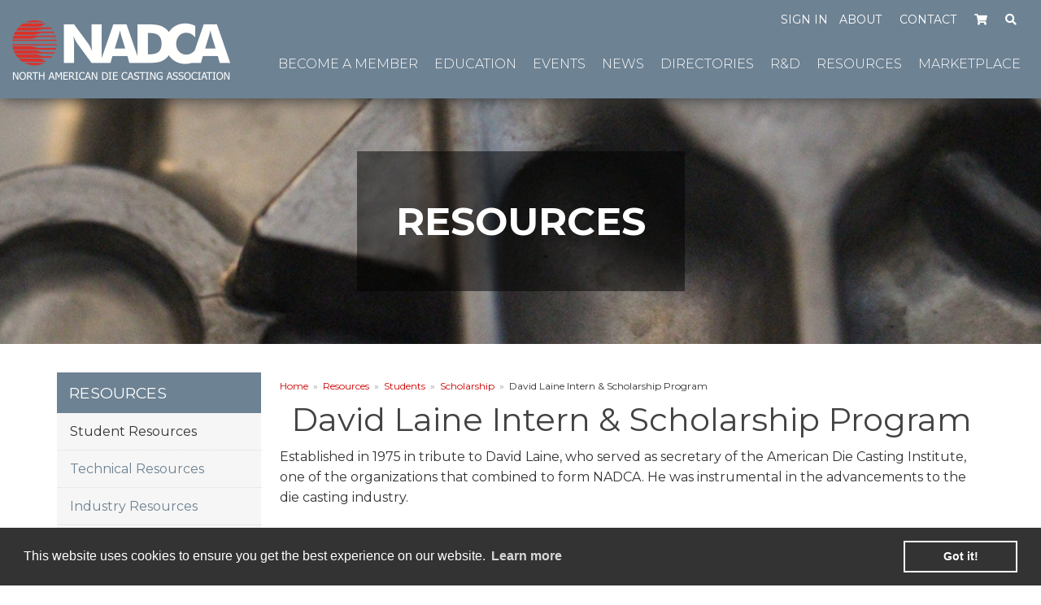

--- FILE ---
content_type: text/html; charset=utf-8
request_url: https://www.diecasting.org/web/Resources/Students/Scholarship/David_Laine_Intern_Scholarship_Program/Web/Resources/Scholarship_Information/David_Laine_Scholarship_Program.aspx
body_size: 31625
content:


<!DOCTYPE html>



<html id="MainHtml" lang="en" class="html-main">
    <head id="ctl01_Head1"><meta charset="UTF-8" /><title>
	David Laine Scholarship Program
</title>
	<meta name="Description" content="NADCA (North American Die Casting Association) is pleased to be able to award students through the David Laine Intern &amp; Scholarship Program." />
	<meta name="Keywords" content="NADCA, membership, individual, die casting, metalcasting, education, courses, webinars, students, scholarship, intern, program" />

    <link rel="search" type="application/opensearchdescription+xml" href="/OpenSearch.aspx" title="web Search" />
<link rel="stylesheet" href="/Assets/css/10-UltraWaveResponsive.css"><!-- Google tag (gtag.js) -->
<script async src="https://www.googletagmanager.com/gtag/js?id=G-CK9L55959V"></script>
<script>
  window.dataLayer = window.dataLayer || [];
  function gtag(){dataLayer.push(arguments);}
  gtag('js', new Date());

  gtag('config', 'G-CK9L55959V');
</script><link rel="shortcut icon" href="/images/committees.png" />
<link rel="apple-touch-icon-precomposed" href="/images/committees.png" />


<script type="text/javascript">
//<![CDATA[

var gDocumentTitle = document.title;
var gPostBackFormObject = null;
var gWindowOnLoad = new Array();
var gPostBackFormProcessSubmit = true;
var gWebRoot = '';
var gWebSiteRoot = 'https://www.diecasting.org';
var gPageTheme = 'NADCA_2021';
var gAdminWebRoot = gWebRoot + '/Admin';
var gWebsiteKey = 'd8d35d61-2cd0-4a68-a26f-2859c78f6c31';
var gHKey = 'b28712f5-c865-430d-bc88-ded6d4219435';
var gIsPostBack = false;
var gDefaultConfirmMessage = 'Continue without saving changes?';
var gIsEasyEditEnabled = false;
var gMasterPage = '/templates/masterpages/wst-nadca_2021.master';

if(gWebsiteKey != 'fbdf17a3-cae7-4943-b1eb-71b9c0dd65d2' && gWebsiteKey != 'fad2fd17-7e27-4c96-babe-3291ecde4822'){
    gIsEasyEditEnabled = false;  
}
//]]>
</script><script src="/AsiCommon/Scripts/Modernizr/Modernizr.min.js" type="text/javascript"></script><meta name="viewport" content="width=device-width, initial-scale=1.0" />  
        <script type="text/javascript">
            // Add a class to the <html> tag of browsers that do not support Media Queries
            var mqSupported = Modernizr.mq('only all');
            if (!mqSupported) {
                document.documentElement.className += ' no-mqs';
            }
        </script>       
        
    <meta name="rating" content="General" /><meta name="Author" content="Advanced Solutions International, Inc." /><link href="../../../../../../../../App_Themes/NADCA_2021/98-NADCA_2021.css" type="text/css" rel="stylesheet" /><link href="../../../../../../../../App_Themes/NADCA_2021/99-NADCA_2021.css" type="text/css" rel="stylesheet" /><link href="../../../../../../../../App_Themes/NADCA_2021/fontawesome-free-5.15.3-web/css/all.css" type="text/css" rel="stylesheet" /><link href="../../../../../../../../App_Themes/NADCA_2021/fontawesome-free-5.15.3-web/css/all.min.css" type="text/css" rel="stylesheet" /><link href="../../../../../../../../App_Themes/NADCA_2021/fontawesome-free-5.15.3-web/css/brands.css" type="text/css" rel="stylesheet" /><link href="../../../../../../../../App_Themes/NADCA_2021/fontawesome-free-5.15.3-web/css/brands.min.css" type="text/css" rel="stylesheet" /><link href="../../../../../../../../App_Themes/NADCA_2021/fontawesome-free-5.15.3-web/css/fontawesome.css" type="text/css" rel="stylesheet" /><link href="../../../../../../../../App_Themes/NADCA_2021/fontawesome-free-5.15.3-web/css/fontawesome.min.css" type="text/css" rel="stylesheet" /><link href="../../../../../../../../App_Themes/NADCA_2021/fontawesome-free-5.15.3-web/css/regular.css" type="text/css" rel="stylesheet" /><link href="../../../../../../../../App_Themes/NADCA_2021/fontawesome-free-5.15.3-web/css/regular.min.css" type="text/css" rel="stylesheet" /><link href="../../../../../../../../App_Themes/NADCA_2021/fontawesome-free-5.15.3-web/css/solid.css" type="text/css" rel="stylesheet" /><link href="../../../../../../../../App_Themes/NADCA_2021/fontawesome-free-5.15.3-web/css/solid.min.css" type="text/css" rel="stylesheet" /><link href="../../../../../../../../App_Themes/NADCA_2021/fontawesome-free-5.15.3-web/css/svg-with-js.css" type="text/css" rel="stylesheet" /><link href="../../../../../../../../App_Themes/NADCA_2021/fontawesome-free-5.15.3-web/css/svg-with-js.min.css" type="text/css" rel="stylesheet" /><link href="../../../../../../../../App_Themes/NADCA_2021/fontawesome-free-5.15.3-web/css/v4-shims.css" type="text/css" rel="stylesheet" /><link href="../../../../../../../../App_Themes/NADCA_2021/fontawesome-free-5.15.3-web/css/v4-shims.min.css" type="text/css" rel="stylesheet" /><link href="../../../../../../../../App_Themes/NADCA_2021/js/slick/slick.css" type="text/css" rel="stylesheet" /><link href="../../../../../../../../App_Themes/NADCA_2021/zzCustom.css" type="text/css" rel="stylesheet" /><script src="/AsiCommon/Scripts/Jquery/Jquery.min.js" type="text/javascript" ></script><script src="/AsiCommon/Scripts/Jquery/jquery-migrate-3.0.1.min.js" type="text/javascript" ></script><script src="/AsiCommon/Scripts/Jquery/jquery-ui.custom.min.js" type="text/javascript" ></script><link href="/WebResource.axd?d=sRXpOUAFgIBbXCdEzHFTGDRB3yYd88gIhR2DBqaWQcwXJ5-4TIiXHr0-TeZDeuQUT80rMQZPnNAXygpZ7lst7lC9JWhUv56xY08cI3wpY0DwFzA1L28YZdZPbRZKtw3PWQcjOA2&amp;t=637244330940000000" type="text/css" rel="stylesheet" class="Telerik_stylesheet" /><link href="/WebResource.axd?d=SNadu1t8cHUFMfXZJYEO393AIfIZttN8o4GafzBeSrnAj53UeTmLtrUmNauUDFsoUau_7R6bb-Lj2aOOv_sYlwAKEoO-0afi3IH0qmcq0-bRoJQo8O0NXkPTn-v2s3gk3BgIA_AHD029vzq_45ShbBLPNw41&amp;t=637244330940000000" type="text/css" rel="stylesheet" class="Telerik_stylesheet" /><link href="/WebResource.axd?d=KJ9zKTdssdusc3CHo5DWk8OFyl8Izg0JpCX14Jr5p21UYwpuEHENfoPvQnbJQQ9eX01i7w9D6vhPtEQyQrv9abdxf2NWC9HkLMn_6V5BZmMi-OLYQwM0CXiCPEiZP2Yo1GdaaA2&amp;t=637244330940000000" type="text/css" rel="stylesheet" class="Telerik_stylesheet" /><link href="/WebResource.axd?d=oEONbjygzH_6clpajr4qKWSy_-UBNNYxgDswvgECc2_3SFl7o0YeB44AlXi1z_5I0dAf5IAj0LgCmziaQvu8sdgdZ8dioUNPGolRa_FKyXfNDfKFd83JirOmIrBZWVpDBcGxo1iAOG8LUhXgPzVuOpYej5bRux_r8cjz0fx7RbvagdAr0&amp;t=637244330940000000" type="text/css" rel="stylesheet" class="Telerik_stylesheet" /><style type="text/css">
	.ctl01_TemplateBody_ContentPage1_WebPartZone1_Page1_0 { border-color:Black;border-width:1px;border-style:Solid; }

</style></head>
    <body id="MainBody">
        
        <a href="#contentstart" class="screen-reader-text show-on-focus">Skip to main content</a>
        <form method="post" action="/web/Resources/Students/Scholarship/David_Laine_Intern_Scholarship_Program/Web/Resources/Scholarship_Information/David_Laine_Scholarship_Program.aspx?" id="aspnetForm" class="form-main">
<div class="aspNetHidden">
<input type="hidden" name="__WPPS" id="__WPPS" value="s" />
<input type="hidden" name="__ClientContext" id="__ClientContext" value="{&quot;baseUrl&quot;:&quot;/&quot;,&quot;isAnonymous&quot;:true,&quot;loggedInPartyId&quot;:&quot;57587&quot;,&quot;selectedPartyId&quot;:&quot;57587&quot;,&quot;websiteRoot&quot;:&quot;https://www.diecasting.org/&quot;,&quot;virtualDir&quot;:&quot;&quot;}" />
<input type="hidden" name="__CTRLKEY" id="__CTRLKEY" value="" />
<input type="hidden" name="__SHIFTKEY" id="__SHIFTKEY" value="" />
<input type="hidden" name="ctl01_ScriptManager1_TSM" id="ctl01_ScriptManager1_TSM" value="" />
<input type="hidden" name="PageInstanceKey" id="PageInstanceKey" value="2bf4afb2-5e7c-46dd-9d77-cb5e4d9ea15f" />
<input type="hidden" name="__RequestVerificationToken" id="__RequestVerificationToken" value="OywmGMvE8AT8xAwcZtiFeBQsHzc8-aHjdZcBSxtiN-5zacb-BkTF4L9to4v3gB_BoTUAEzSCi164z4M7jSgGsF0BbHE1" />
<input type="hidden" name="TemplateUserMessagesID" id="TemplateUserMessagesID" value="ctl01_TemplateUserMessages_ctl00_Messages" />
<input type="hidden" name="PageIsDirty" id="PageIsDirty" value="false" />
<input type="hidden" name="IsControlPostBackctl01$ciHeaderLogo_a12c806ae2e8488691e2353b31e38be4" id="IsControlPostBackctl01$ciHeaderLogo_a12c806ae2e8488691e2353b31e38be4" value="1" />
<input type="hidden" name="IsControlPostBackctl01$ciResponsiveMenuToggle" id="IsControlPostBackctl01$ciResponsiveMenuToggle" value="1" />
<input type="hidden" name="IsControlPostBackctl01$ciAuxNavArea" id="IsControlPostBackctl01$ciAuxNavArea" value="1" />
<input type="hidden" name="__EVENTTARGET" id="__EVENTTARGET" value="" />
<input type="hidden" name="__EVENTARGUMENT" id="__EVENTARGUMENT" value="" />
<input type="hidden" name="IsControlPostBackctl01$ciNewPrimaryNavigationCommon" id="IsControlPostBackctl01$ciNewPrimaryNavigationCommon" value="1" />
<input type="hidden" name="NavMenuClientID" id="NavMenuClientID" value="ctl01_ciNewPrimaryNavigationCommon_NavControl_NavMenu" />
<input type="hidden" name="IsControlPostBackctl01$ciFullWidthCarousel" id="IsControlPostBackctl01$ciFullWidthCarousel" value="1" />
<input type="hidden" name="IsControlPostBackctl01$ciOnBehalfOf" id="IsControlPostBackctl01$ciOnBehalfOf" value="1" />
<input type="hidden" name="IsControlPostBackctl01$TemplateBody$WebPartManager1$gwpciNewContentHtml_f34e0926fff44d71bad63cfcff085651$ciNewContentHtml_f34e0926fff44d71bad63cfcff085651" id="IsControlPostBackctl01$TemplateBody$WebPartManager1$gwpciNewContentHtml_f34e0926fff44d71bad63cfcff085651$ciNewContentHtml_f34e0926fff44d71bad63cfcff085651" value="1" />
<input type="hidden" name="IsControlPostBackctl01$TemplateBody$WebPartManager1$gwpciApplication_b900fe61b7b54522a6026c17abb3c527$ciApplication_b900fe61b7b54522a6026c17abb3c527" id="IsControlPostBackctl01$TemplateBody$WebPartManager1$gwpciApplication_b900fe61b7b54522a6026c17abb3c527$ciApplication_b900fe61b7b54522a6026c17abb3c527" value="1" />
<input type="hidden" name="IsControlPostBackctl01$TemplateBody$WebPartManager1$gwpciNewContentHtml2_2b75b2882d1a484b93b65205cfb3dde8$ciNewContentHtml2_2b75b2882d1a484b93b65205cfb3dde8" id="IsControlPostBackctl01$TemplateBody$WebPartManager1$gwpciNewContentHtml2_2b75b2882d1a484b93b65205cfb3dde8$ciNewContentHtml2_2b75b2882d1a484b93b65205cfb3dde8" value="1" />
<input type="hidden" name="IsControlPostBackctl01$TemplateBody$ContentPage1" id="IsControlPostBackctl01$TemplateBody$ContentPage1" value="1" />
<input type="hidden" name="IsControlPostBackctl01$TemplateBody$ContentPageFooter1" id="IsControlPostBackctl01$TemplateBody$ContentPageFooter1" value="1" />
<input type="hidden" name="IsControlPostBackctl01$ciSecondaryNav" id="IsControlPostBackctl01$ciSecondaryNav" value="1" />
<input type="hidden" name="IsControlPostBackctl01$ciInteriorThreeColumnAds" id="IsControlPostBackctl01$ciInteriorThreeColumnAds" value="1" />
<input type="hidden" name="IsControlPostBackctl01$ciInteriorThreeColumnAds$ContentRecordTemplateArea$paidad1" id="IsControlPostBackctl01$ciInteriorThreeColumnAds$ContentRecordTemplateArea$paidad1" value="1" />
<input type="hidden" name="IsControlPostBackctl01$ciInteriorThreeColumnAds$ContentRecordTemplateArea$PaidAd2" id="IsControlPostBackctl01$ciInteriorThreeColumnAds$ContentRecordTemplateArea$PaidAd2" value="1" />
<input type="hidden" name="IsControlPostBackctl01$ciInteriorThreeColumnAds$ContentRecordTemplateArea$paidad3" id="IsControlPostBackctl01$ciInteriorThreeColumnAds$ContentRecordTemplateArea$paidad3" value="1" />
<input type="hidden" name="IsControlPostBackctl01$ciFooterLogo_e7c02d05cb634529906b174dc02bab3c" id="IsControlPostBackctl01$ciFooterLogo_e7c02d05cb634529906b174dc02bab3c" value="1" />
<input type="hidden" name="IsControlPostBackctl01$ciContactInfo_9fff5f905c66409b924cc77784dc8920" id="IsControlPostBackctl01$ciContactInfo_9fff5f905c66409b924cc77784dc8920" value="1" />
<input type="hidden" name="IsControlPostBackctl01$ciFooterStaticNavigation_2d5ce2b2870a43fc9e6184d0a7eb8d0b" id="IsControlPostBackctl01$ciFooterStaticNavigation_2d5ce2b2870a43fc9e6184d0a7eb8d0b" value="1" />
<input type="hidden" name="IsControlPostBackctl01$ciCopyright_ac163aa2f5fd462caf2d4c594b466fbd" id="IsControlPostBackctl01$ciCopyright_ac163aa2f5fd462caf2d4c594b466fbd" value="1" />
<input type="hidden" name="IsControlPostBackctl01$ciSocialLinks_7a926a7824614141b6bca1910636f0f7" id="IsControlPostBackctl01$ciSocialLinks_7a926a7824614141b6bca1910636f0f7" value="1" />
<input type="hidden" name="IsControlPostBackctl01$ciNewContentDisplayCommon" id="IsControlPostBackctl01$ciNewContentDisplayCommon" value="1" />
<input type="hidden" name="IsControlPostBackctl01$ciNewContentDisplayCommon$ContentRecordTemplateArea$SectionCaptions" id="IsControlPostBackctl01$ciNewContentDisplayCommon$ContentRecordTemplateArea$SectionCaptions" value="1" />
<input type="hidden" name="IsControlPostBackctl01$ciNewContentDisplayCommon$ContentRecordTemplateArea$MoveBreadcrumbs" id="IsControlPostBackctl01$ciNewContentDisplayCommon$ContentRecordTemplateArea$MoveBreadcrumbs" value="1" />
<input type="hidden" name="IsControlPostBackctl01$ciNewContentDisplayCommon$ContentRecordTemplateArea$FullWidthRows" id="IsControlPostBackctl01$ciNewContentDisplayCommon$ContentRecordTemplateArea$FullWidthRows" value="1" />
<input type="hidden" name="IsControlPostBackctl01$ciNewContentDisplayCommon$ContentRecordTemplateArea$SlickSliderInits" id="IsControlPostBackctl01$ciNewContentDisplayCommon$ContentRecordTemplateArea$SlickSliderInits" value="1" />
<input type="hidden" name="IsControlPostBackctl01$ciNewContentDisplayCommon$ContentRecordTemplateArea$LinkGroup" id="IsControlPostBackctl01$ciNewContentDisplayCommon$ContentRecordTemplateArea$LinkGroup" value="1" />
<input type="hidden" name="IsControlPostBackctl01$ciNewContentDisplayCommon$ContentRecordTemplateArea$GroupPadding" id="IsControlPostBackctl01$ciNewContentDisplayCommon$ContentRecordTemplateArea$GroupPadding" value="1" />
<input type="hidden" name="IsControlPostBackctl01$ciNewContentDisplayCommon$ContentRecordTemplateArea$FadeInWhenPageisLoaded" id="IsControlPostBackctl01$ciNewContentDisplayCommon$ContentRecordTemplateArea$FadeInWhenPageisLoaded" value="1" />
<input type="hidden" name="IsControlPostBackctl01$ciNewContentDisplayCommon$ContentRecordTemplateArea$AccordionInit" id="IsControlPostBackctl01$ciNewContentDisplayCommon$ContentRecordTemplateArea$AccordionInit" value="1" />
<input type="hidden" name="IsControlPostBackctl01$ciNewContentDisplayCommon$ContentRecordTemplateArea$FixNewsTaggedListlinks" id="IsControlPostBackctl01$ciNewContentDisplayCommon$ContentRecordTemplateArea$FixNewsTaggedListlinks" value="1" />
<input type="hidden" name="IsControlPostBackctl01$ciPageBottomComment_15bb970cc3f4457dac074307c0d9df0f" id="IsControlPostBackctl01$ciPageBottomComment_15bb970cc3f4457dac074307c0d9df0f" value="1" />
<input type="hidden" name="IsControlPostBackctl01$ContentPageFooter1" id="IsControlPostBackctl01$ContentPageFooter1" value="1" />
<input type="hidden" name="__VIEWSTATE" id="__VIEWSTATE" value="/[base64]" />
</div>

<script type="text/javascript">
//<![CDATA[
var theForm = document.forms['aspnetForm'];
function __doPostBack(eventTarget, eventArgument) {
    if (!theForm.onsubmit || (theForm.onsubmit() != false)) {
        theForm.__EVENTTARGET.value = eventTarget;
        theForm.__EVENTARGUMENT.value = eventArgument;
        theForm.submit();
    }
}
//]]>
</script>


<script src="/WebResource.axd?d=XZz-B7NztFpPNYapFmUpnD-FNH9EwJjWntKxoueAV_ezeoYlqKMtbSpqvHozcTD_K8yUJhYr_2Ioa9M586FtLgldVmw1&amp;t=637460765481343508" type="text/javascript"></script>


<script src="/ScriptResource.axd?d=TnPhFG8J5Ge4eimKkS6_3pPqiZ15JwuaWldLAuppo-E_46zvr5QN2j8SRL-qoe0IZJ-f2cSeexUYAYArts_so6SBi2He3PClWcLg1q9kjkJxbmj2qrg0w1zhJf_wuWJGkQcxpwGCii68EerDtG88VRHwx0o1&amp;t=ffffffffcd47d65a" type="text/javascript"></script>
<script type="text/javascript">
//<![CDATA[
function CopyMoveContentItem_Callback(dialogWindow)
{
    if (!dialogWindow.result) return;
    eval(dialogWindow.Argument.replace('[[RESULT]]',dialogWindow.result));
}
//]]>
</script>

<script src="/Telerik.Web.UI.WebResource.axd?_TSM_HiddenField_=ctl01_ScriptManager1_TSM&amp;compress=1&amp;_TSM_CombinedScripts_=%3b%3bAjaxControlToolkit%2c+Version%3d4.1.50508%2c+Culture%3dneutral%2c+PublicKeyToken%3d28f01b0e84b6d53e%3aen-US%3a0c8c847b-b611-49a7-8e75-2196aa6e72fa%3aea597d4b%3ab25378d2%3bTelerik.Web.UI%2c+Version%3d2020.1.219.45%2c+Culture%3dneutral%2c+PublicKeyToken%3d121fae78165ba3d4%3aen-US%3abb184598-9004-47ca-9e82-5def416be84b%3a16e4e7cd%3a33715776%3af7645509%3a24ee1bba%3ae330518b%3a2003d0b8%3ac128760b%3a1e771326%3a88144a7a%3ac8618e41%3a1a73651d%3a333f8d94%3af46195d3%3ae524c98b%3aed16cbdc%3a4877f69a%3ab2e06756%3a92fe8ea0%3afa31b949%3a874f8ea2%3a19620875%3a490a9d4e%3abd8f85e4" type="text/javascript"></script>
<script src="/AsiCommon/scripts/Asi.js" type="text/javascript"></script>
<script type="text/javascript">
//<![CDATA[
var PageMethods = function() {
PageMethods.initializeBase(this);
this._timeout = 0;
this._userContext = null;
this._succeeded = null;
this._failed = null;
}
PageMethods.prototype = {
_get_path:function() {
 var p = this.get_path();
 if (p) return p;
 else return PageMethods._staticInstance.get_path();},
GetActionLink:function(action,templateType,docType,hierarchyKey,documentVersionKey,folderHierarchyKey,itemCount,closeWindowOnCommit,websiteKey,pageInstanceKey,succeededCallback, failedCallback, userContext) {
return this._invoke(this._get_path(), 'GetActionLink',false,{action:action,templateType:templateType,docType:docType,hierarchyKey:hierarchyKey,documentVersionKey:documentVersionKey,folderHierarchyKey:folderHierarchyKey,itemCount:itemCount,closeWindowOnCommit:closeWindowOnCommit,websiteKey:websiteKey,pageInstanceKey:pageInstanceKey},succeededCallback,failedCallback,userContext); },
GetWindowProperties:function(action,templateType,docType,hierarchyKey,documentVersionKey,folderHierarchyKey,itemCount,closeWindowOnCommit,websiteKey,pageInstanceKey,succeededCallback, failedCallback, userContext) {
return this._invoke(this._get_path(), 'GetWindowProperties',false,{action:action,templateType:templateType,docType:docType,hierarchyKey:hierarchyKey,documentVersionKey:documentVersionKey,folderHierarchyKey:folderHierarchyKey,itemCount:itemCount,closeWindowOnCommit:closeWindowOnCommit,websiteKey:websiteKey,pageInstanceKey:pageInstanceKey},succeededCallback,failedCallback,userContext); },
GetAddressCompletionList:function(prefixText,succeededCallback, failedCallback, userContext) {
return this._invoke(this._get_path(), 'GetAddressCompletionList',false,{prefixText:prefixText},succeededCallback,failedCallback,userContext); },
CheckForPasteConflict:function(selectedKeys,targetHierarchyKey,succeededCallback, failedCallback, userContext) {
return this._invoke(this._get_path(), 'CheckForPasteConflict',false,{selectedKeys:selectedKeys,targetHierarchyKey:targetHierarchyKey},succeededCallback,failedCallback,userContext); }}
PageMethods.registerClass('PageMethods',Sys.Net.WebServiceProxy);
PageMethods._staticInstance = new PageMethods();
PageMethods.set_path = function(value) { PageMethods._staticInstance.set_path(value); }
PageMethods.get_path = function() { return PageMethods._staticInstance.get_path(); }
PageMethods.set_timeout = function(value) { PageMethods._staticInstance.set_timeout(value); }
PageMethods.get_timeout = function() { return PageMethods._staticInstance.get_timeout(); }
PageMethods.set_defaultUserContext = function(value) { PageMethods._staticInstance.set_defaultUserContext(value); }
PageMethods.get_defaultUserContext = function() { return PageMethods._staticInstance.get_defaultUserContext(); }
PageMethods.set_defaultSucceededCallback = function(value) { PageMethods._staticInstance.set_defaultSucceededCallback(value); }
PageMethods.get_defaultSucceededCallback = function() { return PageMethods._staticInstance.get_defaultSucceededCallback(); }
PageMethods.set_defaultFailedCallback = function(value) { PageMethods._staticInstance.set_defaultFailedCallback(value); }
PageMethods.get_defaultFailedCallback = function() { return PageMethods._staticInstance.get_defaultFailedCallback(); }
PageMethods.set_enableJsonp = function(value) { PageMethods._staticInstance.set_enableJsonp(value); }
PageMethods.get_enableJsonp = function() { return PageMethods._staticInstance.get_enableJsonp(); }
PageMethods.set_jsonpCallbackParameter = function(value) { PageMethods._staticInstance.set_jsonpCallbackParameter(value); }
PageMethods.get_jsonpCallbackParameter = function() { return PageMethods._staticInstance.get_jsonpCallbackParameter(); }
PageMethods.set_path("David_Laine_Scholarship_Program.aspx");
PageMethods.GetActionLink= function(action,templateType,docType,hierarchyKey,documentVersionKey,folderHierarchyKey,itemCount,closeWindowOnCommit,websiteKey,pageInstanceKey,onSuccess,onFailed,userContext) {PageMethods._staticInstance.GetActionLink(action,templateType,docType,hierarchyKey,documentVersionKey,folderHierarchyKey,itemCount,closeWindowOnCommit,websiteKey,pageInstanceKey,onSuccess,onFailed,userContext); }
PageMethods.GetWindowProperties= function(action,templateType,docType,hierarchyKey,documentVersionKey,folderHierarchyKey,itemCount,closeWindowOnCommit,websiteKey,pageInstanceKey,onSuccess,onFailed,userContext) {PageMethods._staticInstance.GetWindowProperties(action,templateType,docType,hierarchyKey,documentVersionKey,folderHierarchyKey,itemCount,closeWindowOnCommit,websiteKey,pageInstanceKey,onSuccess,onFailed,userContext); }
PageMethods.GetAddressCompletionList= function(prefixText,onSuccess,onFailed,userContext) {PageMethods._staticInstance.GetAddressCompletionList(prefixText,onSuccess,onFailed,userContext); }
PageMethods.CheckForPasteConflict= function(selectedKeys,targetHierarchyKey,onSuccess,onFailed,userContext) {PageMethods._staticInstance.CheckForPasteConflict(selectedKeys,targetHierarchyKey,onSuccess,onFailed,userContext); }
var gtc = Sys.Net.WebServiceProxy._generateTypedConstructor;
Type.registerNamespace('Asi.Web.UI.Common.BSA');
if (typeof(Asi.Web.UI.Common.BSA.WindowProperties) === 'undefined') {
Asi.Web.UI.Common.BSA.WindowProperties=gtc("Asi.Web.UI.Common.BSA.WindowProperties");
Asi.Web.UI.Common.BSA.WindowProperties.registerClass('Asi.Web.UI.Common.BSA.WindowProperties');
}
Type.registerNamespace('Asi.Web.UI');
if (typeof(Asi.Web.UI.PageOperation) === 'undefined') {
Asi.Web.UI.PageOperation = function() { throw Error.invalidOperation(); }
Asi.Web.UI.PageOperation.prototype = {None: 0,Edit: 1,New: 2,Execute: 3,Select: 4,SelectAndReturnValue: 5,Delete: 6,Purge: 7,Import: 8,Export: 9,Publish: 10,Versions: 11,Refresh: 12,Cut: 13,Copy: 14,Paste: 15,Undo: 16,SelectAll: 17,Search: 18,Preview: 19,Submit: 20,RequestDelete: 21,PurgeAll: 22,Download: 23}
Asi.Web.UI.PageOperation.registerEnum('Asi.Web.UI.PageOperation', true);
}
if (typeof(Asi.Web.UI.TemplateType) === 'undefined') {
Asi.Web.UI.TemplateType = function() { throw Error.invalidOperation(); }
Asi.Web.UI.TemplateType.prototype = {I: 0,D: 1,P: 2,E: 3,T: 4,F: 5,A: 6}
Asi.Web.UI.TemplateType.registerEnum('Asi.Web.UI.TemplateType', true);
}
//]]>
</script>

            <input type="hidden" name="ctl01$lastClickedElementId" id="lastClickedElementId" />
            <script type="text/javascript">
//<![CDATA[
Sys.WebForms.PageRequestManager._initialize('ctl01$ScriptManager1', 'aspnetForm', ['tctl01$UserMessagesUpdatePanel','','tctl01$RadAjaxManager1SU',''], ['ctl01$ScriptManager1',''], [], 3600, 'ctl01');
//]]>
</script>
<input type="hidden" name="ctl01$ScriptManager1" id="ctl01_ScriptManager1" />
<script type="text/javascript">
//<![CDATA[
Sys.Application.setServerId("ctl01_ScriptManager1", "ctl01$ScriptManager1");
Sys.Application._enableHistoryInScriptManager();
//]]>
</script>

            <script type="text/javascript">
                
            </script>                                 
            <div id="ctl01_masterWrapper" class="wrapper has-secondary-col col-on-left">
	<header id="hd" class="header ClearFix navbar" data-height-offset="true">
		<div class="header-top-container">
			<div class="header-container">
				<div id="masterLogoArea" class="header-logo-container float-md-left" data-label="Logo">
									<div ID="WTZone1_Page1" class="WTZone ">
				<div id="ste_container_ciHeaderLogo_a12c806ae2e8488691e2353b31e38be4" class="ContentItemContainer"><div id="ctl01_ciHeaderLogo_a12c806ae2e8488691e2353b31e38be4_Panel_HeaderLogo">
	<a href="/"><img alt="NADCA Logo" class="hd-logo" src="/images/NADCA/Wrapper/Header-Logo.png" /></a>
</div><div id="ctl01_ciHeaderLogo_a12c806ae2e8488691e2353b31e38be4_downloadContainer" style="display:none;">
	<input type="hidden" name="ctl01$ciHeaderLogo_a12c806ae2e8488691e2353b31e38be4$HiddenDownloadPathField" id="ctl01_ciHeaderLogo_a12c806ae2e8488691e2353b31e38be4_HiddenDownloadPathField" /><input type="submit" name="ctl01$ciHeaderLogo_a12c806ae2e8488691e2353b31e38be4$downloadButton" value="" id="ctl01_ciHeaderLogo_a12c806ae2e8488691e2353b31e38be4_downloadButton" style="display:none" />
</div><div>

</div></div>
				<div id="ste_container_ciResponsiveMenuToggle" class="ContentItemContainer"><div class="menu-toggle-ipart-container"><div id="ctl01_ciResponsiveMenuToggle_UtilityPlaceholder" class="UtilityNavigation nav-auxiliary">
	<div class="UtilitySection UtilityNavigationToggle">
		<button onclick="return false;" class="navbar-toggle collapsed" data-toggle="collapse" data-target=".navbar-collapse" data-parent=".navbar"><span class="sr-only" translate="yes">Toggle navigation</span>
<span class="icon-bar"></span>
<span class="icon-bar"></span>
<span class="icon-bar"></span>
</button>
	</div>
</div>


<script type="text/javascript">
    //<![CDATA[
    // adapted from bs.collapse - if the search bar is open when opening the menu, close it (and vise versa)
    function UtilityAreaAction(utilityControl, hideArea) {
        jQuery(utilityControl).on('show.bs.collapse', function() {
            var actives = jQuery(hideArea).find('> .in');
            if (actives && actives.length) {
                var hasData = actives.data('bs.collapse');
                if (hasData && hasData.transitioning) return;
                actives.collapse('hide');
                hasData || actives.data('bs.collapse', null);
            }
        });
    }
    jQuery(document).ready(function () {
        UtilityAreaAction('.navbar-collapse', '.nav-auxiliary');
        UtilityAreaAction('.searchbar-collapse', '.primary-navigation-area');
    });
    //]]>              
</script>
     <div>

</div></div></div>
					</div>

				</div>
				<div class="navbar-header nav-auxiliary float-md-right" id="auxiliary-container" data-label="Utility">
									<div ID="WTZone2_Page1" class="WTZone ">
				<div id="ste_container_ciAuxNavArea" class="ContentItemContainer"><div class="aux-ipart-area-container"><div id="ctl01_ciAuxNavArea_UtilityPlaceholder" class="UtilityNavigation nav-auxiliary">
	<div class="UtilitySection UtilityAuthentication">
		<a class="UtilitySection UtilityAuthenticationLink auth-link" href="javascript:__doPostBack(&#39;ctl01$ciAuxNavArea$ctl02$ctl02&#39;,&#39;&#39;)">Sign in</a>
	</div><div class="UtilitySection UtilityNavigationList">
		<ul class='NavigationUnorderedList'><li id="ctl01_ciAuxNavArea_ctl04__rptWrapper__rptWrapper_rpt_ctl01_NavigationListItem" class="NavigationListItem hide-in-primary"><a id="ctl01_ciAuxNavArea_ctl04__rptWrapper__rptWrapper_rpt_ctl01_NavigationLink" class="NavigationLink" href="/web/Die_Casting/Web/About/About_NADCA.aspx?hkey=ddab97cf-2056-4bb0-8616-e74f9300f5be"><span class="nav-text" translate="yes">About</span></a></li><li id="ctl01_ciAuxNavArea_ctl04__rptWrapper__rptWrapper_rpt_ctl02_NavigationListItem" class="NavigationListItem "><a id="ctl01_ciAuxNavArea_ctl04__rptWrapper__rptWrapper_rpt_ctl02_NavigationLink" class="NavigationLink" href="mailto:nadca@diecasting.org"><span class="nav-text" translate="yes">Contact</span></a></li><li id="ctl01_ciAuxNavArea_ctl04__rptWrapper__rptWrapper_rpt_ctl03_NavigationListItem" class="NavigationListItem aux-nav-icon-cart"><a id="ctl01_ciAuxNavArea_ctl04__rptWrapper__rptWrapper_rpt_ctl03_NavigationLink" class="NavigationLink" href="https://www.diecasting.org/store/viewcart.aspx"><span class="nav-text" translate="yes">Cart</span></a></li><li id="ctl01_ciAuxNavArea_ctl04__rptWrapper__rptWrapper_rpt_ctl04_NavigationListItem" class="NavigationListItem aux-nav-icon-search"><a id="ctl01_ciAuxNavArea_ctl04__rptWrapper__rptWrapper_rpt_ctl04_NavigationLink" class="NavigationLink" href="/web/Search/Web/Search.aspx?hkey=5ff646c1-7648-434f-85c7-e75742ceec0b"><span class="nav-text" translate="yes">Search</span></a></li></ul>
	</div><div class="UtilitySection UtilitySTEToggle ste-section">

	</div>
</div>

     <div>

</div></div></div>
					</div>

				</div>
			</div>
		</div>
		<div class="header-bottom-container">
			<div class="header-container">
				<div data-label="Primary" class="clear-right">
									<div ID="WTZone3_Page1" class="WTZone ">
				<div id="ste_container_ciNewPrimaryNavigationCommon" class="ContentItemContainer">
<div id="ctl01_ciNewPrimaryNavigationCommon_PrimaryNavigationArea" class="primary-navigation-area">
    <div id="ctl01_ciNewPrimaryNavigationCommon_PrimaryNavigationControl" class="collapse navbar-collapse nav-primary">
        
<div tabindex="0" id="ctl01_ciNewPrimaryNavigationCommon_NavControl_NavMenu" class="RadMenu RadMenu_NADCA  MainMenu" Translate="Yes" style="z-index:2999;">
	<!-- 2020.1.219.45 --><ul class="rmRootGroup rmToggleHandles rmHorizontal">
		<li class="rmItem rmFirst"><a class="rmLink rmRootLink hide-in-primary" href="/web/Die_Casting/Web/About/About_NADCA.aspx?hkey=ddab97cf-2056-4bb0-8616-e74f9300f5be"><span class="rmText">About</span></a></li><li class="rmItem "><a class="rmLink rmRootLink" href="/web/Membership/Web/Membership/Membership.aspx?hkey=82bb2e58-17bb-4c5d-8e2e-2ad53f3494fe"><span class="rmText">Become a Member</span><span class="rmToggle"><span class="rmIcon">Toggle</span></span></a><div class="rmSlide">
			<ul class="rmVertical rmGroup rmLevel1">
				<li class="rmItem rmFirst"><a class="rmLink" href="/web/Membership/Corporate/Web/Membership/Corporate.aspx?hkey=46080ce4-591c-4a3c-9b14-e9b8f46cbc70"><span class="rmText">Corporate</span></a></li><li class="rmItem "><a class="rmLink" href="/web/Membership/Individual/Web/Membership/Individual.aspx?hkey=c76b359d-de46-430f-ba13-0f5a37189bfc"><span class="rmText">Individual</span></a></li><li class="rmItem "><a class="rmLink" href="/web/Membership/Student/Web/Membership/Student.aspx?hkey=98295e6b-2902-4bfa-b4dc-fb221bb9e7d4"><span class="rmText">Student</span></a></li><li class="rmItem "><a class="rmLink" href="/web/Membership/Chapters/Web/Membership/Chapters.aspx?hkey=2beea5f3-1d2d-4207-9220-0eb264d9ec60"><span class="rmText">Chapters</span></a></li><li class="rmItem "><a class="rmLink" href="/web/Membership/Membership_Plus/Web/Membership/NADCA_Membership_Plus.aspx?hkey=7ec37a66-18a7-4443-9ded-a6b745d1fafd"><span class="rmText">Membership Plus</span></a></li><li class="rmItem "><a class="rmLink" href="/web/Membership/YPO/Web/Membership/YPO.aspx?hkey=f5c30058-b81b-4651-adf0-4f96dd1511f2"><span class="rmText">YPO</span></a></li><li class="rmItem rmLast"><a class="rmLink" href="/web/Membership/Committees/Web/Membership/Committees.aspx?hkey=753c3e0a-43d9-4d86-8827-bc6714bf8716"><span class="rmText">Committees</span></a></li>
			</ul>
		</div></li><li class="rmItem "><a class="rmLink rmRootLink" href="/web/Education/Web/Education/Education.aspx?hkey=e0809497-c8ab-4698-9690-7fa7067930a4"><span class="rmText">Education</span><span class="rmToggle"><span class="rmIcon">Toggle</span></span></a><div class="rmSlide">
			<ul class="rmVertical rmGroup rmLevel1">
				<li class="rmItem rmFirst"><a class="rmLink" href="/web/Education/Course_Descriptions/Web/Education/descriptions.aspx?hkey=de873cad-37fb-4d14-afad-1d5f8e07e456"><span class="rmText">Courses</span></a></li><li class="rmItem "><a class="rmLink" href="/web/Education/Schedule/Web/Education/Schedule.aspx?hkey=5af4f746-46e2-4178-a744-99c414c7bc24"><span class="rmText">Schedule</span></a></li><li class="rmItem "><a class="rmLink" href="/web/Education/Job_Function_Kits/Web/Education/Job_Function.aspx?hkey=fb9a23d5-4bd1-4c74-86f7-925e29cf56e8"><span class="rmText">Job Function Kits</span></a></li><li class="rmItem "><a class="rmLink" href="/web/Education/Training/Web/Education/Training_Blocks.aspx?hkey=41f63a44-2eb5-4618-b37a-2d05578eb631"><span class="rmText">Training Blocks</span></a></li><li class="rmItem "><a class="rmLink" href="/web/Education/Certification/Web/Education/Certification.aspx?hkey=2d9c4198-7dd0-4886-8628-ca1a52b0f258"><span class="rmText">Certification</span></a></li><li class="rmItem rmLast"><a class="rmLink" href="/web/Education/Instructors/Web/Education/Instructors.aspx?hkey=08827337-9724-40c6-988c-f4573a4cea89"><span class="rmText">Instructors</span></a></li>
			</ul>
		</div></li><li class="rmItem "><a class="rmLink rmRootLink" href="/web/Events/Web/Events/Events.aspx?hkey=02464ed8-a5c6-47cb-b18d-840b37cd3b31"><span class="rmText">Events</span><span class="rmToggle"><span class="rmIcon">Toggle</span></span></a><div class="rmSlide">
			<ul class="rmVertical rmGroup rmLevel1">
				<li class="rmItem rmFirst"><a class="rmLink" href="https://tabletop2026.eventscribe.net/"><span class="rmText">Congress &amp; Tabletop</span></a></li><li class="rmItem "><a class="rmLink" href="https://expo2027.eventscribe.net/"><span class="rmText">Congress &amp; Exposition</span></a></li><li class="rmItem "><a class="rmLink" href="/web/Events/Executive_Conference/Web/Events/Executive_Conference.aspx?hkey=0750bbfb-83c4-47e9-83dc-80eb6772b27e"><span class="rmText">Executive Conference</span></a></li><li class="rmItem "><a class="rmLink" href="/web/Events/Washington_Briefing/Web/Events/GA.aspx?hkey=aa6b6afc-cc61-4e8d-a323-9ff9f7f4d24a"><span class="rmText">Washington Briefing</span></a></li><li class="rmItem "><a class="rmLink" href="/web/Events/Plant_Management/Web/Events/PM.aspx?hkey=460b8c79-7543-4810-bc6f-b305574e0911"><span class="rmText">Plant Management</span></a></li><li class="rmItem "><a class="rmLink" href="/web/Events/Committee_Meetings/Web/Events/Committees.aspx?hkey=8cc82e8f-4e8c-440c-a219-3998919329ef"><span class="rmText">Committee Meetings</span></a></li><li class="rmItem "><a class="rmLink" href="/web/Events/National_Courses_and_Webinars/Web/Education/Schedule.aspx?hkey=b5e5a72b-9192-4f50-b451-e8ee7b8c53e0"><span class="rmText">National Courses and Webinars</span></a></li><li class="rmItem "><a class="rmLink" href="/web/Events/YPO/Web/Events/YPO.aspx?hkey=ca4968f4-cab3-43be-a5ba-f81779a96099"><span class="rmText">YPO</span></a></li><li class="rmItem rmLast"><a class="rmLink" href="https://www.diecasting.org/store/calendarschedule.aspx?EXCLUDEEVENTTYPE=X"><span class="rmText">Schedule</span></a></li>
			</ul>
		</div></li><li class="rmItem "><a class="rmLink rmRootLink" href="/web/News/Web/NADCA_News___Announcements.aspx?hkey=0adea9a4-1ffc-465a-9e1e-3db4dea2d9ee"><span class="rmText">News</span></a></li><li class="rmItem "><a class="rmLink rmRootLink" href="/web/Directories/Web/Resources/Directories/Directories.aspx?hkey=2a918095-0c77-4987-bbf8-3f326e0f4d3c"><span class="rmText">Directories</span><span class="rmToggle"><span class="rmIcon">Toggle</span></span></a><div class="rmSlide">
			<ul class="rmVertical rmGroup rmLevel1">
				<li class="rmItem rmFirst"><a class="rmLink" href="/web/Directories/Find_a_Die_Caster/Web/Resources/Directories/CompanySearch.aspx?hkey=eabcc4da-c2c2-4e38-aa74-ef25f741d1e2"><span class="rmText">Find a Die Caster</span></a></li><li class="rmItem "><a class="rmLink" href="/web/Directories/Suppliers_to_Die_Casters/Web/Resources/Directories/SD_Search_2022.aspx?hkey=fa2a64c6-21f4-4297-b18b-a5010b4fa29b"><span class="rmText">Suppliers to Die Casters</span></a></li><li class="rmItem "><a class="rmLink" href="/web/Directories/Corporate_Members/Web/Resources/Directories/Corporate_Members.aspx?hkey=e0318600-ea07-45dc-bf80-a31ecd5aeb05"><span class="rmText">Corporate Members</span></a></li><li class="rmItem "><a class="rmLink" href="/web/Directories/Aligned_Associations/Web/Resources/Directories/Alligned_Associations.aspx?hkey=24da31c9-2fc4-44b7-a00c-aee2e5fa0621"><span class="rmText">Aligned Associations</span></a></li><li class="rmItem rmLast"><a class="rmLink" href="/web/Directories/OEM_Directory/Web/Resources/Directories/OEM.aspx?hkey=1e069f27-c140-4062-a143-a854b199f709"><span class="rmText">OEM Directory</span></a></li>
			</ul>
		</div></li><li class="rmItem "><a class="rmLink rmRootLink" href="/web/R_D/Web/R_D/Research_and_Development.aspx?hkey=5b62fced-d316-46d8-b6c4-1e8d641dec82"><span class="rmText">R&amp;D</span><span class="rmToggle"><span class="rmIcon">Toggle</span></span></a><div class="rmSlide">
			<ul class="rmVertical rmGroup rmLevel1">
				<li class="rmItem rmFirst"><a class="rmLink" href="/web/R_D/Technical_Archive/Web/Resources/Technical_Archive.aspx?hkey=547e7768-dd61-4471-b152-508bb547cfe0"><span class="rmText">Technical Archive</span></a></li><li class="rmItem "><a class="rmLink" href="/web/R_D/Standards/Web/R_D/Standards.aspx?hkey=7d803f4f-600e-455e-9bf0-e9c08d215c27"><span class="rmText">Technical Standards</span></a></li><li class="rmItem "><a class="rmLink" href="/web/R_D/Safety/Web/R_D/Safety.aspx?hkey=6201e29c-8633-46a9-8ee8-4db23e7efb65"><span class="rmText">Safety</span></a></li><li class="rmItem rmLast"><a class="rmLink" href="/web/R_D/Strategic_Plan/Web/R_D/Strategic_Plan.aspx?hkey=ddfcad8f-f42a-4a79-b7e9-1d60cf75330e"><span class="rmText">Strategic Plan</span></a></li>
			</ul>
		</div></li><li class="rmItem "><a class="rmLink rmRootLink" href="/web/Resources/Web/Resources/Resources.aspx?hkey=0b8eeb70-a02a-4c14-980b-d1ee3b9d24fc"><span class="rmText">Resources</span><span class="rmToggle"><span class="rmIcon">Toggle</span></span></a><div class="rmSlide">
			<ul class="rmVertical rmGroup rmLevel1">
				<li class="rmItem rmFirst"><a class="rmLink rmSelected" href="/web/Resources/Students/Web/Resources/Students.aspx?hkey=197e543c-7696-47ae-bb96-b0069d7557e9"><span class="rmText">Student Resources</span></a></li><li class="rmItem "><a class="rmLink" href="/web/Resources/Technical_Resources/Web/Resources/Technical_Resources.aspx?hkey=43e5aec0-590b-4e26-9e31-925ac027d981"><span class="rmText">Technical Resources</span></a></li><li class="rmItem "><a class="rmLink" href="/web/Resources/Industry_Resources/Web/Resources/Industry_Information.aspx?hkey=71bbcc94-99ad-4ee0-9085-5d4a539018a3"><span class="rmText">Industry Resources</span></a></li><li class="rmItem "><a class="rmLink" href="/web/Resources/Career_Resources/Web/Resources/Career_Resources.aspx?hkey=9ced0c2c-2a55-41b7-aba4-5f5b48076d91"><span class="rmText">Career Resources</span></a></li><li class="rmItem "><a class="rmLink" href="/web/Resources/Business_Resources/Web/Resources/Business_Resources.aspx?hkey=6a66da8b-ce1c-44b8-a2e5-00f80861a68d"><span class="rmText">Business Resources</span></a></li><li class="rmItem "><a class="rmLink" href="/web/Resources/OEM_Resources/Web/Resources/OEM_Resources.aspx?hkey=f20bf9c2-3efe-4734-8538-5b25534a636c"><span class="rmText">OEM Resources</span></a></li><li class="rmItem "><a class="rmLink" href="/web/Resources/Communications/Web/Resources/Communications.aspx?hkey=d4eda57e-e629-4ed8-86a8-5e8764448b88"><span class="rmText">Communications</span></a></li><li class="rmItem "><a class="rmLink" href="/web/Resources/Die_Casting_Engineer/Web/Resources/DCE.aspx?hkey=fa40412e-158d-4b4b-8c2e-b6083176bb3d"><span class="rmText">Die Casting Engineer</span></a></li><li class="rmItem "><a class="rmLink" href="/web/Resources/Die_Casting_Insights/Web/Resources/Die_Casting_Insights.aspx?hkey=3e076a8c-4c9a-48a4-aafb-4d20437e9072"><span class="rmText">Die Casting Insights</span></a></li><li class="rmItem rmLast"><a class="rmLink" href="/store/default.aspx?hkey=366e709f-834b-445f-81f7-444df9dd5a71"><span class="rmText">Marketplace</span></a></li>
			</ul>
		</div></li><li class="rmItem "><a class="rmLink rmRootLink" href="/store/default.aspx?hkey=3123820d-7700-4afc-b701-31328b05be67"><span class="rmText">Marketplace</span></a></li><li class="rmItem rmLast"><a class="rmLink rmRootLink hide-in-primary" href="/web/Legal/NADCA_Bylaws/Web/Legal/NADCA_Bylaws.aspx?hkey=9b7a158d-8644-46ec-b7ce-db921ec95c3f"><span class="rmText">Legal</span><span class="rmToggle"><span class="rmIcon">Toggle</span></span></a><div class="rmSlide">
			<ul class="rmVertical rmGroup rmLevel1">
				<li class="rmItem rmFirst"><a class="rmLink" href="/web/Legal/NADCA_Bylaws/Web/Legal/NADCA_Bylaws.aspx?hkey=9b7a158d-8644-46ec-b7ce-db921ec95c3f"><span class="rmText">NADCA Bylaws</span></a></li><li class="rmItem "><a class="rmLink" href="/web/Legal/Terms___Conditions/Web/Legal/Terms_Conditions.aspx?hkey=f59e780f-dc8c-4320-b632-adf45cf779e6"><span class="rmText">Terms &amp; Conditions</span></a></li><li class="rmItem "><a class="rmLink" href="/web/Legal/Accessibility_Statement/Web/Legal/Accessibility_Statement.aspx?hkey=d19fcc32-7445-4b2b-9264-eccc662130d9"><span class="rmText">Accessibility Statement</span></a></li><li class="rmItem rmLast"><a class="rmLink" href="/web/Legal/Promotional_Code_Policy/Web/Legal/Promotional_Code_Policy.aspx?hkey=c5a6c9a4-4399-4b56-a711-a69987f8fd30"><span class="rmText">Promotional Code Policy</span></a></li>
			</ul>
		</div></li>
	</ul><input id="ctl01_ciNewPrimaryNavigationCommon_NavControl_NavMenu_ClientState" name="ctl01_ciNewPrimaryNavigationCommon_NavControl_NavMenu_ClientState" type="hidden" />
</div> 
    </div>
</div><div>

</div></div>
					</div>

				</div>
			</div>
		</div>
	</header>
	<div class="int-photo-banner fade-in">
		<div class="section-caption">
		</div>
	</div>
	<div id="HomePageContent" class="HomePageFullWidthArea " data-label="Home Content">
						<div ID="WTZone4_Page1" class="WTZone ">
				<div id="ste_container_ciFullWidthCarousel" class="ContentItemContainer">

 	 
<div>

</div></div>
					</div>

	</div>
	<div id="masterContentArea" class="container">
		<div role="main" class="body-container" id="ContentPanel">
			<div data-label="On Behalf Of">
								<div ID="WTZone5_Page1" class="WTZone ">
				<div id="ste_container_ciOnBehalfOf" class="ContentItemContainer"><div class="obo-ipart-container"><div id="ctl01_ciOnBehalfOf_UtilityPlaceholder" class="UtilityNavigation nav-auxiliary">
	<div class="UtilitySection OnBehalfOf">

	</div>
</div>

     <div>

</div></div></div>
					</div>

			</div>
			<div class="col-primary" data-label="Main Content">
								<div ID="WTZone6_Page1" class="WTZone ">
		<a id="contentstart" tabindex="-1"></a>
		<div id="masterMainBreadcrumb" role="navigation">
		<span id="ctl01_BreadCrumb" class="breadcrumb" data-height-offset="true"><span>
		<a id="ctl01_BreadCrumb_ctl00_NodeLink" class="BreadCrumbLink" href="/web/">Home</a>
		</span><span class="Disabled">
        &nbsp;&raquo;&nbsp;
    </span><span>
		<a id="ctl01_BreadCrumb_ctl02_NodeLink" class="BreadCrumbLink" href="/web/Resources/Web/Resources/Resources.aspx?hkey=0b8eeb70-a02a-4c14-980b-d1ee3b9d24fc">Resources</a>
		</span><span class="Disabled">
        &nbsp;&raquo;&nbsp;
    </span><span>
		<a id="ctl01_BreadCrumb_ctl04_NodeLink" class="BreadCrumbLink" href="/web/Resources/Students/Web/Resources/Students.aspx?hkey=197e543c-7696-47ae-bb96-b0069d7557e9">Students</a>
		</span><span class="Disabled">
        &nbsp;&raquo;&nbsp;
    </span><span>
		<a id="ctl01_BreadCrumb_ctl06_NodeLink" class="BreadCrumbLink" href="/web/Resources/Students/Scholarship/Web/Resources/Scholarship_Information/Scholarship.aspx?hkey=02884e67-61f1-4702-9e61-87f95bf73422">Scholarship</a>
		</span><span class="Disabled">
        &nbsp;&raquo;&nbsp;
    </span><span>
		<span id="ctl01_BreadCrumb_ctl08_CurrentNodeLabel">David Laine Intern & Scholarship Program</span>
		</span></span>
		</div>
		<div id="ctl01_UserMessagesUpdatePanel">
					
<div role="alert">

</div>
			
</div>
		
<script type="text/javascript">

</script>
	<div id="ctl01_TemplateBody_WebPartManager1___Drag" style="display:none;position:absolute;z-index:32000;filter:alpha(opacity=75);">

</div>
<div>
	<div class="row">
		<div class="col-sm-12">
						<div class="ContentItemContainer">
				<div id="WebPartZone1_Page1" class="WebPartZone ">

			<div class="iMIS-WebPart">
				<div id="ste_container_ciNewContentHtml_f34e0926fff44d71bad63cfcff085651" class="ContentItemContainer"><div id="ctl01_TemplateBody_WebPartManager1_gwpciNewContentHtml_f34e0926fff44d71bad63cfcff085651_ciNewContentHtml_f34e0926fff44d71bad63cfcff085651_Panel_NewContentHtml">
	<h1>David Laine Intern &amp; Scholarship Program</h1>
<p>Established in 1975 in tribute to David Laine, who served as secretary of the American Die Casting Institute, one of the organizations that combined to form NADCA. He was instrumental in the advancements to the die casting industry.<br />
<br />
<a href="/Web/Resources/Students/Scholarship/Laine_History/Web/Resources/Scholarship_Information/Laine.aspx" class="TextButton">Scholarship History</a>&nbsp;<a href="/web/Resources/Students/Scholarship/Past_Laine_Winners/Web/Resources/Scholarship_Information/Past_Laine_Winners.aspx" class="TextButton">Past Winners</a>&nbsp;<a href="/web/Resources/Students/Internships/Web/Resources/Internships.aspx" class="TextButton">Find an Internship</a> </p>
The scholarship is for college/university/technical school students who have worked at a die casting company or supplier and meet the following criteria:<br />
<ul>
    <li>A full-time, student with a focus on expertise required for the die casting industry.</li>
    <li>Any student pursuing an undergraduate, masters or doctorate degree.</li>
    <li>A citizen of the U.S., Canada or Mexico</li>
    <li>In the past 12 months has had a minimum of three months of work experience in the die casting industry</li>
</ul>
&nbsp;
<h2>Application Process</h2>
<p>Interested students can apply Aug. 1 through Oct. 1 each year.&nbsp; To apply:</p>
<ul>
    <li style="text-align: left;">Complete and submit the application form below and as attachments, include:
    <ul>
        <li>Proof of citizenship (copy of state ID or birth certificate or passport)</li>
        <li>Letter of employment verification and support from work supervisor&nbsp;</li>
        <li>Letter of support from advising professor</li>
        <li>A paper, suitable for NADCA publication, detailing activities and results from working in the die casting industry
        <ul>
            <li>Work in the industry must have been within the past 12 months</li>
            <li>Although there is no specified minimum number of pages, for increasing the<br />
            chance of a higher award, it is suggested that the paper be at least two pages.</li>
            <li>Consider a title, introduction, body, and conclusion section. Graphics and<br />
            photographs may be utilized, and if length warrants, provide a table of contents.</li>
            <li>Redacted examples of papers (<a href="javascript://[Uploaded files/Scholarship Information/LaineSample1-2025.pdf]">Example 1</a>    and <a href="javascript://[Uploaded files/Scholarship Information/LaineSample2-2025.pdf]">Example 2</a> &nbsp;)</li>
        </ul>
        </li>
        <li>Incomplete applications may be cause for rejection.</li>
    </ul>
    <br />
    <p>Any questions can be sent to:&nbsp;<a href="mailto:scholarship@diecasting.org?subject=Scholarship%20Question">scholarship@diecasting.org</a>.&nbsp;</p>
    </li>
</ul>
</div><div id="ctl01_TemplateBody_WebPartManager1_gwpciNewContentHtml_f34e0926fff44d71bad63cfcff085651_ciNewContentHtml_f34e0926fff44d71bad63cfcff085651_downloadContainer" style="display:none;">
	<input type="hidden" name="ctl01$TemplateBody$WebPartManager1$gwpciNewContentHtml_f34e0926fff44d71bad63cfcff085651$ciNewContentHtml_f34e0926fff44d71bad63cfcff085651$HiddenDownloadPathField" id="ctl01_TemplateBody_WebPartManager1_gwpciNewContentHtml_f34e0926fff44d71bad63cfcff085651_ciNewContentHtml_f34e0926fff44d71bad63cfcff085651_HiddenDownloadPathField" /><input type="submit" name="ctl01$TemplateBody$WebPartManager1$gwpciNewContentHtml_f34e0926fff44d71bad63cfcff085651$ciNewContentHtml_f34e0926fff44d71bad63cfcff085651$downloadButton" value="" id="ctl01_TemplateBody_WebPartManager1_gwpciNewContentHtml_f34e0926fff44d71bad63cfcff085651_ciNewContentHtml_f34e0926fff44d71bad63cfcff085651_downloadButton" style="display:none" />
</div><div>

</div></div>
			</div>
				<div class="iMIS-WebPart">
					<div id="ste_container_ciApplication_b900fe61b7b54522a6026c17abb3c527" class="ContentItemContainer"><div id="ctl01_TemplateBody_WebPartManager1_gwpciApplication_b900fe61b7b54522a6026c17abb3c527_ciApplication_b900fe61b7b54522a6026c17abb3c527_Panel_Application">
	<iframe src="https://www.cognitoforms.com/f/EYVA6vcrcUmllPtotdzYkQ/46" allow="payment" style="border:0;width:100%;" height="1761"></iframe>
<script src="https://www.cognitoforms.com/f/iframe.js"></script>
</div><div id="ctl01_TemplateBody_WebPartManager1_gwpciApplication_b900fe61b7b54522a6026c17abb3c527_ciApplication_b900fe61b7b54522a6026c17abb3c527_downloadContainer" style="display:none;">
	<input type="hidden" name="ctl01$TemplateBody$WebPartManager1$gwpciApplication_b900fe61b7b54522a6026c17abb3c527$ciApplication_b900fe61b7b54522a6026c17abb3c527$HiddenDownloadPathField" id="ctl01_TemplateBody_WebPartManager1_gwpciApplication_b900fe61b7b54522a6026c17abb3c527_ciApplication_b900fe61b7b54522a6026c17abb3c527_HiddenDownloadPathField" /><input type="submit" name="ctl01$TemplateBody$WebPartManager1$gwpciApplication_b900fe61b7b54522a6026c17abb3c527$ciApplication_b900fe61b7b54522a6026c17abb3c527$downloadButton" value="" id="ctl01_TemplateBody_WebPartManager1_gwpciApplication_b900fe61b7b54522a6026c17abb3c527_ciApplication_b900fe61b7b54522a6026c17abb3c527_downloadButton" style="display:none" />
</div><div>

</div></div>
				</div>
					<div class="iMIS-WebPart">
						<div id="ste_container_ciNewContentHtml2_2b75b2882d1a484b93b65205cfb3dde8" class="ContentItemContainer"><div id="ctl01_TemplateBody_WebPartManager1_gwpciNewContentHtml2_2b75b2882d1a484b93b65205cfb3dde8_ciNewContentHtml2_2b75b2882d1a484b93b65205cfb3dde8_Panel_NewContentHtml2">

</div><div id="ctl01_TemplateBody_WebPartManager1_gwpciNewContentHtml2_2b75b2882d1a484b93b65205cfb3dde8_ciNewContentHtml2_2b75b2882d1a484b93b65205cfb3dde8_downloadContainer" style="display:none;">
	<input type="hidden" name="ctl01$TemplateBody$WebPartManager1$gwpciNewContentHtml2_2b75b2882d1a484b93b65205cfb3dde8$ciNewContentHtml2_2b75b2882d1a484b93b65205cfb3dde8$HiddenDownloadPathField" id="ctl01_TemplateBody_WebPartManager1_gwpciNewContentHtml2_2b75b2882d1a484b93b65205cfb3dde8_ciNewContentHtml2_2b75b2882d1a484b93b65205cfb3dde8_HiddenDownloadPathField" /><input type="submit" name="ctl01$TemplateBody$WebPartManager1$gwpciNewContentHtml2_2b75b2882d1a484b93b65205cfb3dde8$ciNewContentHtml2_2b75b2882d1a484b93b65205cfb3dde8$downloadButton" value="" id="ctl01_TemplateBody_WebPartManager1_gwpciNewContentHtml2_2b75b2882d1a484b93b65205cfb3dde8_ciNewContentHtml2_2b75b2882d1a484b93b65205cfb3dde8_downloadButton" style="display:none" />
</div><div>

</div></div>
					</div>
					</div>
				
			</div>

		</div>
	</div>
</div>	


    
    
<div class="ContentRecordPageButtonPanel">

</div>
							</div>

			</div>
			<div data-label="Secondary Navigation" class="col-secondary cs-left">
								<div ID="WTZone7_Page1" class="WTZone ">
				<div id="ste_container_ciSecondaryNav" class="ContentItemContainer"><div class="secondary-nav-ipart-container">
<div id="ctl01_ciSecondaryNav_SecondaryNavigationArea">
    <nav class="nav-secondary NotPrinted">                
        
<div id="ctl01_ciSecondaryNav_SubNavControl_SubNavHead" class="sub-nav-head" translate="yes">
	
    Resources

</div>
<div id="ctl01_ciSecondaryNav_SubNavControl_SubNavPanel" class="sub-nav-body" translate="yes">
	 
    <div id="ctl01_ciSecondaryNav_SubNavControl_SubNavigationTree" class="RadTreeView RadTreeView_NADCA">
		<ul class="rtUL">
			<li class="rtLI rtFirst"><div class="rtTop  child-is-selected-wrapper">
				<span class="rtSp"></span><a class="rtIn  child-is-selected" href="/web/Resources/Students/Web/Resources/Students.aspx?hkey=197e543c-7696-47ae-bb96-b0069d7557e9">Student Resources</a>
			</div></li><li class="rtLI"><div class="rtMid">
				<span class="rtSp"></span><a class="rtIn" href="/web/Resources/Technical_Resources/Web/Resources/Technical_Resources.aspx?hkey=43e5aec0-590b-4e26-9e31-925ac027d981">Technical Resources</a>
			</div></li><li class="rtLI"><div class="rtMid">
				<span class="rtSp"></span><a class="rtIn" href="/web/Resources/Industry_Resources/Web/Resources/Industry_Information.aspx?hkey=71bbcc94-99ad-4ee0-9085-5d4a539018a3">Industry Resources</a>
			</div></li><li class="rtLI"><div class="rtMid">
				<span class="rtSp"></span><a class="rtIn" href="/web/Resources/Career_Resources/Web/Resources/Career_Resources.aspx?hkey=9ced0c2c-2a55-41b7-aba4-5f5b48076d91">Career Resources</a>
			</div></li><li class="rtLI"><div class="rtMid">
				<span class="rtSp"></span><a class="rtIn" href="/web/Resources/Business_Resources/Web/Resources/Business_Resources.aspx?hkey=6a66da8b-ce1c-44b8-a2e5-00f80861a68d">Business Resources</a>
			</div></li><li class="rtLI"><div class="rtMid">
				<span class="rtSp"></span><a class="rtIn" href="/web/Resources/OEM_Resources/Web/Resources/OEM_Resources.aspx?hkey=f20bf9c2-3efe-4734-8538-5b25534a636c">OEM Resources</a>
			</div></li><li class="rtLI"><div class="rtMid">
				<span class="rtSp"></span><a class="rtIn" href="/web/Resources/Communications/Web/Resources/Communications.aspx?hkey=d4eda57e-e629-4ed8-86a8-5e8764448b88">Communications</a>
			</div></li><li class="rtLI"><div class="rtMid">
				<span class="rtSp"></span><a class="rtIn" href="/web/Resources/Die_Casting_Engineer/Web/Resources/DCE.aspx?hkey=fa40412e-158d-4b4b-8c2e-b6083176bb3d">Die Casting Engineer</a>
			</div></li><li class="rtLI"><div class="rtMid">
				<span class="rtSp"></span><a class="rtIn" href="/web/Resources/Die_Casting_Insights/Web/Resources/Die_Casting_Insights.aspx?hkey=3e076a8c-4c9a-48a4-aafb-4d20437e9072">Die Casting Insights</a>
			</div></li><li class="rtLI rtLast"><div class="rtBot">
				<span class="rtSp"></span><a class="rtIn" href="/store/default.aspx?hkey=366e709f-834b-445f-81f7-444df9dd5a71">Marketplace</a>
			</div></li>
		</ul><input id="ctl01_ciSecondaryNav_SubNavControl_SubNavigationTree_ClientState" name="ctl01_ciSecondaryNav_SubNavControl_SubNavigationTree_ClientState" type="hidden" />
	</div>

</div>     
    </nav>    
</div><div>

</div></div></div>
			
					</div>

			</div>
		</div>
	</div>
	<div class="int-footer-ads-container container">
		<div class="row">
							<div ID="WTZone8_Page1" class="WTZone ">
				<div id="ste_container_ciInteriorThreeColumnAds" class="ContentItemContainer"><div class="int-footer-ads">

   <div>
	    <div class="row">
        <div class="col-sm-4">
<div id="ctl01_ciInteriorThreeColumnAds_ContentRecordTemplateArea_Zone1PlaceHolder">
	<div id="ste_container_paidad1" class="ContentItemContainer"><div id="ctl01_ciInteriorThreeColumnAds_ContentRecordTemplateArea_paidad1_downloadContainer" style="display:none;">
	<input type="hidden" name="ctl01$ciInteriorThreeColumnAds$ContentRecordTemplateArea$paidad1$HiddenDownloadPathField" id="ctl01_ciInteriorThreeColumnAds_ContentRecordTemplateArea_paidad1_HiddenDownloadPathField" /><input type="submit" name="ctl01$ciInteriorThreeColumnAds$ContentRecordTemplateArea$paidad1$downloadButton" value="" id="ctl01_ciInteriorThreeColumnAds_ContentRecordTemplateArea_paidad1_downloadButton" style="display:none" />
</div><div>

</div><script type="text/javascript"><!--
document.write('<s'+'cript type="text/javascript" src="https://advertising.diecasting.org/advertising/show.php?z=34&j=1&code='+new Date().getTime()+'"></s'+'cript>'); 
// --></script></div>
</div>        </div>
        <div class="col-sm-4">
<div id="ctl01_ciInteriorThreeColumnAds_ContentRecordTemplateArea_Zone2PlaceHolder">
	<div id="ste_container_PaidAd2" class="ContentItemContainer"><div id="ctl01_ciInteriorThreeColumnAds_ContentRecordTemplateArea_PaidAd2_downloadContainer" style="display:none;">
	<input type="hidden" name="ctl01$ciInteriorThreeColumnAds$ContentRecordTemplateArea$PaidAd2$HiddenDownloadPathField" id="ctl01_ciInteriorThreeColumnAds_ContentRecordTemplateArea_PaidAd2_HiddenDownloadPathField" /><input type="submit" name="ctl01$ciInteriorThreeColumnAds$ContentRecordTemplateArea$PaidAd2$downloadButton" value="" id="ctl01_ciInteriorThreeColumnAds_ContentRecordTemplateArea_PaidAd2_downloadButton" style="display:none" />
</div><div>

</div><script type="text/javascript"><!--
document.write('<s'+'cript type="text/javascript" src="https://advertising.diecasting.org/advertising/show.php?z=31&j=1&code='+new Date().getTime()+'"></s'+'cript>'); 
// --></script></div>
</div>        </div>
        <div class="col-sm-4">
<div id="ctl01_ciInteriorThreeColumnAds_ContentRecordTemplateArea_Zone3PlaceHolder">
	<div id="ste_container_paidad3" class="ContentItemContainer"><div id="ctl01_ciInteriorThreeColumnAds_ContentRecordTemplateArea_paidad3_downloadContainer" style="display:none;">
	<input type="hidden" name="ctl01$ciInteriorThreeColumnAds$ContentRecordTemplateArea$paidad3$HiddenDownloadPathField" id="ctl01_ciInteriorThreeColumnAds_ContentRecordTemplateArea_paidad3_HiddenDownloadPathField" /><input type="submit" name="ctl01$ciInteriorThreeColumnAds$ContentRecordTemplateArea$paidad3$downloadButton" value="" id="ctl01_ciInteriorThreeColumnAds_ContentRecordTemplateArea_paidad3_downloadButton" style="display:none" />
</div><div>

</div><script type="text/javascript"><!--
document.write('<s'+'cript type="text/javascript" src="https://advertising.diecasting.org/advertising/show.php?z=34&j=1&code='+new Date().getTime()+'"></s'+'cript>'); 
// --></script></div>
</div>        </div>
    </div>

	</div>
<div class="ContentRecordPageButtonPanel">

</div> 	 
<div>

</div></div></div>
					</div>

		</div>
	</div>
	<footer id="ft" class="footer">
		<div class="container">
			<div class="row">
				<div class="col-sm-12 footer-logo" data-label="Footer Logo">
									<div ID="WTZone9_Page1" class="WTZone ">
				<div id="ste_container_ciFooterLogo_e7c02d05cb634529906b174dc02bab3c" class="ContentItemContainer"><div id="ctl01_ciFooterLogo_e7c02d05cb634529906b174dc02bab3c_Panel_FooterLogo">
	<a href="/"><img alt="NADCA Footer Logo" src="/images/NADCA/Wrapper/footer-logo.png" /></a>
</div><div id="ctl01_ciFooterLogo_e7c02d05cb634529906b174dc02bab3c_downloadContainer" style="display:none;">
	<input type="hidden" name="ctl01$ciFooterLogo_e7c02d05cb634529906b174dc02bab3c$HiddenDownloadPathField" id="ctl01_ciFooterLogo_e7c02d05cb634529906b174dc02bab3c_HiddenDownloadPathField" /><input type="submit" name="ctl01$ciFooterLogo_e7c02d05cb634529906b174dc02bab3c$downloadButton" value="" id="ctl01_ciFooterLogo_e7c02d05cb634529906b174dc02bab3c_downloadButton" style="display:none" />
</div><div>

</div></div>
					</div>

				</div>
			</div>
			<div class="row contact-info-footer-nav">
				<div class="float-md-left contact-info" data-label="Contact Info">
					<div class="col-sm-12">
										<div ID="WTZone10_Page1" class="WTZone ">
				<div id="ste_container_ciContactInfo_9fff5f905c66409b924cc77784dc8920" class="ContentItemContainer"><div id="ctl01_ciContactInfo_9fff5f905c66409b924cc77784dc8920_Panel_ContactInfo">
	<p>3250 N. Arlington Heights Rd - Ste 101<br />
Arlington Heights, IL 60004<br />
Phone: 847.279.0001<br />
<a href="mailto:nadca@diecasting.org">nadca@diecasting.org</a></p>
</div><div id="ctl01_ciContactInfo_9fff5f905c66409b924cc77784dc8920_downloadContainer" style="display:none;">
	<input type="hidden" name="ctl01$ciContactInfo_9fff5f905c66409b924cc77784dc8920$HiddenDownloadPathField" id="ctl01_ciContactInfo_9fff5f905c66409b924cc77784dc8920_HiddenDownloadPathField" /><input type="submit" name="ctl01$ciContactInfo_9fff5f905c66409b924cc77784dc8920$downloadButton" value="" id="ctl01_ciContactInfo_9fff5f905c66409b924cc77784dc8920_downloadButton" style="display:none" />
</div><div>

</div></div>
					</div>

					</div>
				</div>
				<div class="float-lg-right footer-nav" data-label="3 Col Footer Navigation">
					<div class="col-sm-12">
										<div ID="WTZone11_Page1" class="WTZone ">
				<div id="ste_container_ciFooterStaticNavigation_2d5ce2b2870a43fc9e6184d0a7eb8d0b" class="ContentItemContainer"><div id="ctl01_ciFooterStaticNavigation_2d5ce2b2870a43fc9e6184d0a7eb8d0b_Panel_FooterStaticNavigation">
	<div id="ctl01_ciFooterStaticNavigation_2d5ce2b2870a43fc9e6184d0a7eb8d0b_Panel_FooterStaticNavigation">
<ul class="col-sm-4">
    <li><strong>About</strong> </li>
    <li><a href="/web/Die_Casting/FAQ/Web/About/FAQ.aspx">FAQ</a> </li>
    <li><a href="/web/Die_Casting/Careers/Web/Resources/Careers.aspx">Careers</a></li>
    <li><a href="/web/Die_Casting/NADCA_Staff/Web/About/NADCA_Staff.aspx">NADCA Staff</a></li>
    <li><a href="/Web/Resources/Directories/Find_a_Die_Caster/Web/Resources/Directories/CompanySearch.aspx">Find a Die Caster</a></li>
    <li><a href="/web/Die_Casting/Advertising/Web/About/Advertising.aspx">Advertising</a></li>
    <li><a href="/web/sitemap.aspx">Site Map</a> </li>
</ul>
<ul class="col-sm-4">
    <li><strong>Resources</strong></li>
    <li><a href="/web/Resources/Classifieds/Web/Resources/Classifieds.aspx?hkey=996e94a8-212b-481a-9cb0-dcfe255a8510">Classifieds</a></li>
    <li><a href="/web/Resources/Directories/Web/Resources/Directories/Directories.aspx">Directories</a></li>
    <li><a href="https://www.diecastingdesign.org">Die Casting Design</a> </li>
    <li><a href="/web/Resources/Students/Web/Resources/Students.aspx">Students</a></li>
    <li><a href="/web/Resources/Government_Affairs/Web/Resources/Govt_Affairs.aspx">Government Affairs</a></li>
    <li><a href="/web/Resources/Die_Casting_Insights/Web/Resources/Die_Casting_Insights.aspx">Die Casting Insights</a></li>
    <li><a href="https://www.diecasting.org/store/">Marketplace</a> </li>
</ul>
<ul class="col-sm-4">
    <li><strong>Legal</strong></li>
    <li><a href="/web/Legal/Terms___Conditions/Web/Legal/Terms_Conditions.aspx">Terms &amp; Conditions</a></li>
    <li><a href="/web/Legal/Privacy_Policy/Web/Legal/Privacy_Policy.aspx">Privacy Policy</a></li>
    <li><a href="/web/Legal/Accessibility_Statement/Web/Legal/Accessibility_Statement.aspx">Accessibility Statement</a></li>
    <li><a href="/web/Legal/NADCA_Bylaws/Web/Legal/NADCA_Bylaws.aspx">NADCA Bylaws</a></li>
    <li><a href="/web/Legal/Promotional_Code_Policy/Web/Legal/Promotional_Code_Policy.aspx">Promotional Code Policy</a></li>
</ul>
</div>
</div><div id="ctl01_ciFooterStaticNavigation_2d5ce2b2870a43fc9e6184d0a7eb8d0b_downloadContainer" style="display:none;">
	<input type="hidden" name="ctl01$ciFooterStaticNavigation_2d5ce2b2870a43fc9e6184d0a7eb8d0b$HiddenDownloadPathField" id="ctl01_ciFooterStaticNavigation_2d5ce2b2870a43fc9e6184d0a7eb8d0b_HiddenDownloadPathField" /><input type="submit" name="ctl01$ciFooterStaticNavigation_2d5ce2b2870a43fc9e6184d0a7eb8d0b$downloadButton" value="" id="ctl01_ciFooterStaticNavigation_2d5ce2b2870a43fc9e6184d0a7eb8d0b_downloadButton" style="display:none" />
</div><div>

</div></div>
					</div>

					</div>
				</div>
			</div>
			<div class="row">
				<div class="float-md-left copyright" data-label="Copyright">
					<div class="col-sm-12">
										<div ID="WTZone12_Page1" class="WTZone ">
				<div id="ste_container_ciCopyright_ac163aa2f5fd462caf2d4c594b466fbd" class="ContentItemContainer"><div id="ctl01_ciCopyright_ac163aa2f5fd462caf2d4c594b466fbd_Panel_Copyright">
	© 2025 The North American Die Casting Association
</div><div id="ctl01_ciCopyright_ac163aa2f5fd462caf2d4c594b466fbd_downloadContainer" style="display:none;">
	<input type="hidden" name="ctl01$ciCopyright_ac163aa2f5fd462caf2d4c594b466fbd$HiddenDownloadPathField" id="ctl01_ciCopyright_ac163aa2f5fd462caf2d4c594b466fbd_HiddenDownloadPathField" /><input type="submit" name="ctl01$ciCopyright_ac163aa2f5fd462caf2d4c594b466fbd$downloadButton" value="" id="ctl01_ciCopyright_ac163aa2f5fd462caf2d4c594b466fbd_downloadButton" style="display:none" />
</div><div>

</div></div>
					</div>

					</div>
				</div>
				<div class="float-md-right social-links" data-label="Social Links">
					<div class="col-sm-12">
										<div ID="WTZone13_Page1" class="WTZone ">
				<div id="ste_container_ciSocialLinks_7a926a7824614141b6bca1910636f0f7" class="ContentItemContainer"><div id="ctl01_ciSocialLinks_7a926a7824614141b6bca1910636f0f7_Panel_SocialLinks">
	Follow us:
<ul class="social-area">
    <li><a href="https://www.facebook.com/profile.php?id=100071764119571" title="Follow us on Facebook" target="_blank"><em class="fab fa-facebook"></em></a></li>
    <li><a href="http://www.linkedin.com/companies/north-american-die-casting-association" title="Follow us on Linkedin" target="_blank"><em class="fab fa-linkedin-in"></em></a></li>
    <li><a href="https://www.instagram.com/nadca/" title="Follow us on Instagram" target="_blank"><em class="fab fa-instagram"></em></a></li>
    <li><a href="https://twitter.com/nadcahq" title="Follow us on Twitter" target="_blank"><em class="fab fa-twitter"></em></a></li>
    <li><a href="http://www.youtube.com/user/NADCAvideos" title="Follow us on YouTube" target="_blank"><em class="fab fa-youtube"></em></a></li>
</ul>
</div><div id="ctl01_ciSocialLinks_7a926a7824614141b6bca1910636f0f7_downloadContainer" style="display:none;">
	<input type="hidden" name="ctl01$ciSocialLinks_7a926a7824614141b6bca1910636f0f7$HiddenDownloadPathField" id="ctl01_ciSocialLinks_7a926a7824614141b6bca1910636f0f7_HiddenDownloadPathField" /><input type="submit" name="ctl01$ciSocialLinks_7a926a7824614141b6bca1910636f0f7$downloadButton" value="" id="ctl01_ciSocialLinks_7a926a7824614141b6bca1910636f0f7_downloadButton" style="display:none" />
</div><div>

</div></div>
					</div>

					</div>
				</div>
			</div>
			<div class="site-wide-scripts" data-label="Site Wide Scripts">
								<div ID="WTZone14_Page1" class="WTZone ">
				<div id="ste_container_ciNewContentDisplayCommon" class="ContentItemContainer">

<div id="ste_container_SectionCaptions" class="ContentItemContainer"><div id="ctl01_ciNewContentDisplayCommon_ContentRecordTemplateArea_SectionCaptions_downloadContainer" style="display:none;">
	<input type="hidden" name="ctl01$ciNewContentDisplayCommon$ContentRecordTemplateArea$SectionCaptions$HiddenDownloadPathField" id="ctl01_ciNewContentDisplayCommon_ContentRecordTemplateArea_SectionCaptions_HiddenDownloadPathField" /><input type="submit" name="ctl01$ciNewContentDisplayCommon$ContentRecordTemplateArea$SectionCaptions$downloadButton" value="" id="ctl01_ciNewContentDisplayCommon_ContentRecordTemplateArea_SectionCaptions_downloadButton" style="display:none" />
</div><div>

</div><!-- Toggle Visiiblity of section based top banner content -->
<script>
jQuery(document).ready(function() {
   var pageurl = window.location.href;
   jQuery('.section-caption').html("Shaping America's Future");
   pageurl = pageurl.toLowerCase();
   if (pageurl.indexOf(".org/web/die_casting/") > -1) {
      jQuery('.section-caption').html('About NADCA');
      jQuery(".int-photo-banner").css("background-image", "url(/images/nadca/Interior-Photo-Banners/int-photo-banner-about.jpg)");
   }
   if (pageurl.indexOf(".org/web/membership/") > -1) {
      jQuery('.section-caption').html('Join Us Today');
      jQuery(".int-photo-banner").css("background-image", "url(/images/nadca/Interior-Photo-Banners/int-photo-banner-become-a-member.jpg)");
   }
   if (pageurl.indexOf(".org/web/education/") > -1) {
      jQuery('.section-caption').html('EDUCATION & TRAINING');
      jQuery(".int-photo-banner").css("background-image", "url(/images/nadca/Interior-Photo-Banners/int-photo-banner-education.jpg)");
   }
   if (pageurl.indexOf(".org/web/events/") > -1) {
      jQuery('.section-caption').html('Events');
      jQuery(".int-photo-banner").css("background-image", "url(/images/nadca/Interior-Photo-Banners/int-photo-banner-events.jpg)");
   }
   if (pageurl.indexOf(".org/web/news") > -1) {
      jQuery('.section-caption').html('News & Announcements');
      jQuery(".int-photo-banner").css("background-image", "url(/images/nadca/Interior-Photo-Banners/int-photo-banner-news.jpg)");
jQuery("#masterMainBreadcrumb span.breadcrumb > span:last-child").wrapInner('<a href="/NADCA-News"></a>');
   }
   if (pageurl.indexOf(".org/web/r_d/") > -1) {
      jQuery('.section-caption').html('Research & Development');
      jQuery(".int-photo-banner").css("background-image", "url(/images/nadca/Interior-Photo-Banners/int-photo-banner-R-and-D.jpg)");
   }
   if (pageurl.indexOf(".org/web/resources/") > -1) {
      jQuery('.section-caption').html('Resources');
      jQuery(".int-photo-banner").css("background-image", "url(/images/nadca/Interior-Photo-Banners/Resources032922.png)");
   }

   if (pageurl.indexOf("die_casting_insights") > -1) {
      jQuery('.section-caption').html('Die Casting Insights');
      jQuery(".int-photo-banner").css("background-image", "url(/images/nadca/Interior-Photo-Banners/int-photo-banner-die-casting-insights.jpg)");
   }

   if (pageurl.indexOf(".org/web/legal/") > -1) {
      jQuery('.section-caption').html('Legal Information');
      jQuery(".int-photo-banner").css("background-image", "url(/images/nadca/Interior-Photo-Banners/headeroption2.png)");
   }
   if (pageurl.indexOf(".org/web/sign_in") > -1) {
      jQuery('.section-caption').html('Sign In');
      jQuery(".int-photo-banner").css("background-image", "url(/images/nadca/Interior-Photo-Banners/int-photo-banner-about.jpg)");
   }
});
</script></div><div id="ste_container_MoveBreadcrumbs" class="ContentItemContainer"><div id="ctl01_ciNewContentDisplayCommon_ContentRecordTemplateArea_MoveBreadcrumbs_downloadContainer" style="display:none;">
	<input type="hidden" name="ctl01$ciNewContentDisplayCommon$ContentRecordTemplateArea$MoveBreadcrumbs$HiddenDownloadPathField" id="ctl01_ciNewContentDisplayCommon_ContentRecordTemplateArea_MoveBreadcrumbs_HiddenDownloadPathField" /><input type="submit" name="ctl01$ciNewContentDisplayCommon$ContentRecordTemplateArea$MoveBreadcrumbs$downloadButton" value="" id="ctl01_ciNewContentDisplayCommon_ContentRecordTemplateArea_MoveBreadcrumbs_downloadButton" style="display:none" />
</div><div>

</div><script>
	jQuery('#masterMainBreadcrumb').prependTo('.col-primary');
</script></div><div id="ste_container_FullWidthRows" class="ContentItemContainer"><div id="ctl01_ciNewContentDisplayCommon_ContentRecordTemplateArea_FullWidthRows_downloadContainer" style="display:none;">
	<input type="hidden" name="ctl01$ciNewContentDisplayCommon$ContentRecordTemplateArea$FullWidthRows$HiddenDownloadPathField" id="ctl01_ciNewContentDisplayCommon_ContentRecordTemplateArea_FullWidthRows_HiddenDownloadPathField" /><input type="submit" name="ctl01$ciNewContentDisplayCommon$ContentRecordTemplateArea$FullWidthRows$downloadButton" value="" id="ctl01_ciNewContentDisplayCommon_ContentRecordTemplateArea_FullWidthRows_downloadButton" style="display:none" />
</div><div>

</div><script>
  //PTR FULL WIDTH SCRIPTS
  //For Each .full-width-content find parent and add class takes care of the rest.
  jQuery(".full-width-content").each(function() {
     //Check if Body already has .has-full-width class and add if not. 
    if (!window.jQuery('body').hasClass('has-full-width')) {
        window.jQuery('body').addClass('has-full-width');
    }
     //Page Body Needs Class ".has-full-width" added
     var FullClass = jQuery(this).attr('class');
     jQuery(this).parents().eq(2).addClass(FullClass + ' Inserted' );
     jQuery(this).removeClass("full-width-content");
  })
  
  
  
  //For Each .full-width-bg find parent and add class takes care of the rest.
   jQuery(".full-width-bg").each(function() {
     //Check if Body already has .has-full-width class and add if not. 
    if (!window.jQuery('body').hasClass('has-full-width')) {
        window.jQuery('body').addClass('has-full-width');
    }
   
     //Page Body Needs Class ".has-full-width" added
     var FullClass = jQuery(this).attr('class');
     jQuery(this).parents().eq(2).addClass( FullClass + ' Inserted' );
     jQuery(this).removeClass("full-width-bg");
  })
  
  
  
  
  //Add Markup for .has-full-width 
   jQuery(".has-full-width .col-primary .row").each(function() {
     //Page Body Needs Class ".has-full-width" added
    jQuery(this).wrapInner('<div class="container Inserted"><div class="row Inserted"></div></div>');
jQuery(".Inserted.WebPartZone").removeClass('WebPartZone');
  })  
  
  </script></div><div id="ste_container_SlickSliderInits" class="ContentItemContainer"><div id="ctl01_ciNewContentDisplayCommon_ContentRecordTemplateArea_SlickSliderInits_downloadContainer" style="display:none;">
	<input type="hidden" name="ctl01$ciNewContentDisplayCommon$ContentRecordTemplateArea$SlickSliderInits$HiddenDownloadPathField" id="ctl01_ciNewContentDisplayCommon_ContentRecordTemplateArea_SlickSliderInits_HiddenDownloadPathField" /><input type="submit" name="ctl01$ciNewContentDisplayCommon$ContentRecordTemplateArea$SlickSliderInits$downloadButton" value="" id="ctl01_ciNewContentDisplayCommon_ContentRecordTemplateArea_SlickSliderInits_downloadButton" style="display:none" />
</div><div>

</div><script type="text/javascript" src="//cdn.jsdelivr.net/npm/slick-carousel@1.8.1/slick/slick.min.js"></script>
<script type="text/javascript">
  jQuery(function() {
    jQuery('.hp-hero').slick({
      dots: false,
      arrows:true,
      infinite: true,
      speed: 500,
      slidesToShow: 1,
      autoplay: true,
      autoplaySpeed: 5000
  });

    jQuery('.hp-hero').show();
});

        jQuery('.hp-news .TaggedListPanel').slick({             
              infinite: false,
              speed: 300,
              slidesToShow: 3,
              slidesToScroll: 1,
              responsive: [
                {
                  breakpoint: 1000,
                  settings: {
                    slidesToShow: 2,
                    slidesToScroll: 1
                    
                  }
                },
                {
                  breakpoint: 767,
                  settings: {
                    slidesToShow: 1,
                    slidesToScroll: 1
                  }
                }
                // You can unslick at a given breakpoint now by adding:
                // settings: "unslick"
                // instead of a settings object
              ]
            });

 //HIDE Total Row coming out of CQD ipart
        //jQuery('.hp-events .eventList div:last').remove()

        //Make CQD Wrapper a slick slider
        jQuery(' .hp-events .eventList').slick({             
              infinite: false,
              speed: 300,
              slidesToShow: 3,
              slidesToScroll: 1,
              responsive: [
                {
                  breakpoint: 1000,
                  settings: {
                    slidesToShow: 2,
                    slidesToScroll: 1,
                    infinite: true
                  }
                },
                {
                  breakpoint: 767,
                  settings: {
                    slidesToShow: 1,
                    slidesToScroll: 1
                  }
                }
                // You can unslick at a given breakpoint now by adding:
                // settings: "unslick"
                // instead of a settings object
              ]
            });

</script></div><div id="ste_container_LinkGroup" class="ContentItemContainer"><div id="ctl01_ciNewContentDisplayCommon_ContentRecordTemplateArea_LinkGroup_downloadContainer" style="display:none;">
	<input type="hidden" name="ctl01$ciNewContentDisplayCommon$ContentRecordTemplateArea$LinkGroup$HiddenDownloadPathField" id="ctl01_ciNewContentDisplayCommon_ContentRecordTemplateArea_LinkGroup_HiddenDownloadPathField" /><input type="submit" name="ctl01$ciNewContentDisplayCommon$ContentRecordTemplateArea$LinkGroup$downloadButton" value="" id="ctl01_ciNewContentDisplayCommon_ContentRecordTemplateArea_LinkGroup_downloadButton" style="display:none" />
</div><div>

</div><script>
// Prevent need for Duplicating Link around every element in a block

// Duplicate the text link around the icon for each area
jQuery('.link-group').each(function () {

	//Find existing link and add class to allow us to find it later
	jQuery(this).find('a').addClass('link-group-a');
		//insert an a tag around all contents of the div Link Group so we only have 1 href
	jQuery(this).wrapInner('<a class="my-link-group-href" href="#"></a>');


	var MyLinkGroupHref = jQuery(this).find("a.link-group-a").attr("href");
	var TagValue = jQuery(this).find('a.link-group-a').html();
		//console.log(my-link-group-href);
		jQuery(this).find("a.my-link-group-href").attr("href", MyLinkGroupHref);
		jQuery(this).find('a.link-group-a').removeAttr("href");

		jQuery(this).find('a.link-group-a').replaceWith('<div class="title link-group-a-converted-to-div">' + TagValue + '</div>');
});

</script></div><div id="ste_container_GroupPadding" class="ContentItemContainer"><div id="ctl01_ciNewContentDisplayCommon_ContentRecordTemplateArea_GroupPadding_downloadContainer" style="display:none;">
	<input type="hidden" name="ctl01$ciNewContentDisplayCommon$ContentRecordTemplateArea$GroupPadding$HiddenDownloadPathField" id="ctl01_ciNewContentDisplayCommon_ContentRecordTemplateArea_GroupPadding_HiddenDownloadPathField" /><input type="submit" name="ctl01$ciNewContentDisplayCommon$ContentRecordTemplateArea$GroupPadding$downloadButton" value="" id="ctl01_ciNewContentDisplayCommon_ContentRecordTemplateArea_GroupPadding_downloadButton" style="display:none" />
</div><div>

</div><script>
  
// Group Padding - Group, Start_Group, End_Group
 jQuery('div[class*="group-padding"]').each(function() {
  var FullClass = jQuery(this).attr('class');
  jQuery(this).closest('.container.Inserted').addClass( FullClass + ' Inserted' );
  jQuery(this).closest('.container.Inserted').removeClass('WebPartZone');
  //jQuery(this).removeClass("group");
})
</script></div><div id="ste_container_FadeInWhenPageisLoaded" class="ContentItemContainer"><div id="ctl01_ciNewContentDisplayCommon_ContentRecordTemplateArea_FadeInWhenPageisLoaded_downloadContainer" style="display:none;">
	<input type="hidden" name="ctl01$ciNewContentDisplayCommon$ContentRecordTemplateArea$FadeInWhenPageisLoaded$HiddenDownloadPathField" id="ctl01_ciNewContentDisplayCommon_ContentRecordTemplateArea_FadeInWhenPageisLoaded_HiddenDownloadPathField" /><input type="submit" name="ctl01$ciNewContentDisplayCommon$ContentRecordTemplateArea$FadeInWhenPageisLoaded$downloadButton" value="" id="ctl01_ciNewContentDisplayCommon_ContentRecordTemplateArea_FadeInWhenPageisLoaded_downloadButton" style="display:none" />
</div><div>

</div><script type="text/javascript">
// Wait to show til page is done loading
 jQuery(window).load(function() {
        jQuery(".fade-in").hide(0).delay(0).fadeIn(200);
});

</script></div><div id="ste_container_AccordionInit" class="ContentItemContainer"><div id="ctl01_ciNewContentDisplayCommon_ContentRecordTemplateArea_AccordionInit_downloadContainer" style="display:none;">
	<input type="hidden" name="ctl01$ciNewContentDisplayCommon$ContentRecordTemplateArea$AccordionInit$HiddenDownloadPathField" id="ctl01_ciNewContentDisplayCommon_ContentRecordTemplateArea_AccordionInit_HiddenDownloadPathField" /><input type="submit" name="ctl01$ciNewContentDisplayCommon$ContentRecordTemplateArea$AccordionInit$downloadButton" value="" id="ctl01_ciNewContentDisplayCommon_ContentRecordTemplateArea_AccordionInit_downloadButton" style="display:none" />
</div><div>

</div><link rel="stylesheet" href="//code.jquery.com/ui/1.12.1/themes/base/jquery-ui.css">
<script>
  jQuery( function() {
    jQuery( ".accordion" ).accordion({
heightStyle: "content",
collapsible: true,
active: false
});

  } );
  </script></div><div id="ste_container_FixNewsTaggedListlinks" class="ContentItemContainer"><div id="ctl01_ciNewContentDisplayCommon_ContentRecordTemplateArea_FixNewsTaggedListlinks_downloadContainer" style="display:none;">
	<input type="hidden" name="ctl01$ciNewContentDisplayCommon$ContentRecordTemplateArea$FixNewsTaggedListlinks$HiddenDownloadPathField" id="ctl01_ciNewContentDisplayCommon_ContentRecordTemplateArea_FixNewsTaggedListlinks_HiddenDownloadPathField" /><input type="submit" name="ctl01$ciNewContentDisplayCommon$ContentRecordTemplateArea$FixNewsTaggedListlinks$downloadButton" value="" id="ctl01_ciNewContentDisplayCommon_ContentRecordTemplateArea_FixNewsTaggedListlinks_downloadButton" style="display:none" />
</div><div>

</div><script>


jQuery(document).ready(function() {
	// FIX Wrapper Dropping on Tagged List Links
	jQuery('.TaggedListPanel a').each(function () {
		this.href = this.href.replace('../','');
		this.href = this.href.toLowerCase();
		//console.log (this.href);
		this.href = this.href.replace('/web/news___announcements/','/web/news/web/news___announcements/');
	// // Get current url
	 var generatedHref = jQuery(this).href;

	// console.log(generatedHref);
	// // update with correct url that includes wrapper
	 	jQuery(this).attr("href", generatedHref);
	 });

});


</script></div><div class="ContentRecordPageButtonPanel">

</div> 	 
<div>

</div></div>
				<div id="ste_container_ciPageBottomComment_15bb970cc3f4457dac074307c0d9df0f" class="ContentItemContainer"><div id="ctl01_ciPageBottomComment_15bb970cc3f4457dac074307c0d9df0f_Panel_PageBottomComment">
	<!-- Page Bottom -->
</div><div id="ctl01_ciPageBottomComment_15bb970cc3f4457dac074307c0d9df0f_downloadContainer" style="display:none;">
	<input type="hidden" name="ctl01$ciPageBottomComment_15bb970cc3f4457dac074307c0d9df0f$HiddenDownloadPathField" id="ctl01_ciPageBottomComment_15bb970cc3f4457dac074307c0d9df0f_HiddenDownloadPathField" /><input type="submit" name="ctl01$ciPageBottomComment_15bb970cc3f4457dac074307c0d9df0f$downloadButton" value="" id="ctl01_ciPageBottomComment_15bb970cc3f4457dac074307c0d9df0f_downloadButton" style="display:none" />
</div><div>

</div></div>
					</div>

			</div>
		</div>
	</footer>
</div>	

                                        
            <!--Jscript from Page.ResgisterStartupScript extention is loaded here -->
            <Div><script type="text/javascript">Sys.Application.add_load(function () {{ MasterPageBase_Init(); }});</script>
<script>var cookieConsentProperties = new CookieConsentProperties();cookieConsentProperties.ShowLink = true;cookieConsentProperties.Message = 'This website uses cookies to ensure you get the best experience on our website.';cookieConsentProperties.Dismiss = 'Got it!';cookieConsentProperties.Link = 'Learn more';cookieConsentProperties.Href = '/web/Legal/Privacy_Policy/Web/Legal/Privacy_Policy.aspx';cookieConsentProperties.Position = 'bottom';cookieConsentProperties.Static = false;SetUpCookieWarning(cookieConsentProperties);</script>
</Div><input name="ctl01$TemplateScripts$timeoutsoonmsg" type="hidden" id="timeoutsoonmsg" value="[base64]" /><input name="ctl01$TemplateScripts$stayLoggedInURL" type="hidden" id="stayLoggedInURL" /><input name="ctl01$TemplateScripts$logoutUrl" type="hidden" id="logoutUrl" value="aHR0cHM6Ly93d3cuZGllY2FzdGluZy5vcmcvQXNpQ29tbW9uL0NvbnRyb2xzL1NoYXJlZC9Gb3Jtc0F1dGhlbnRpY2F0aW9uL0xvZ2luLmFzcHg/[base64]" />                    	            
        <div id="ctl01_RadAjaxManager1SU">
	<span id="ctl01_RadAjaxManager1" style="display:none;"></span>
</div><div id="ctl01_WindowManager1" style="display:none;">
	<div id="ctl01_GenericWindow" style="display:none;">
		<div id="ctl01_GenericWindow_C" style="display:none;">

		</div><input id="ctl01_GenericWindow_ClientState" name="ctl01_GenericWindow_ClientState" type="hidden" />
	</div><div id="ctl01_ObjectBrowser" style="display:none;">
		<div id="ctl01_ObjectBrowser_C" style="display:none;">

		</div><input id="ctl01_ObjectBrowser_ClientState" name="ctl01_ObjectBrowser_ClientState" type="hidden" />
	</div><div id="ctl01_ObjectBrowserDialog" style="display:none;">
		<div id="ctl01_ObjectBrowserDialog_C" style="display:none;">

		</div><input id="ctl01_ObjectBrowserDialog_ClientState" name="ctl01_ObjectBrowserDialog_ClientState" type="hidden" />
	</div><div id="ctl01_WindowManager1_alerttemplate" style="display:none;">
		<div class="rwDialogPopup radalert">			
			<div class="rwDialogText">
			{1}				
			</div>
			
			<div>
				<a  onclick="$find('{0}').close(true);"
				class="rwPopupButton" href="javascript:void(0);">
					<span class="rwOuterSpan">
						<span class="rwInnerSpan">##LOC[OK]##</span>
					</span>
				</a>				
			</div>
		</div>
		</div><div id="ctl01_WindowManager1_prompttemplate" style="display:none;">
		 <div class="rwDialogPopup radprompt">			
			    <div class="rwDialogText">
			    {1}				
			    </div>		
			    <div>
				    <script type="text/javascript">
				    function RadWindowprompt_detectenter(id, ev, input)
				    {							
					    if (!ev) ev = window.event;                
					    if (ev.keyCode == 13)
					    {															        
					        var but = input.parentNode.parentNode.getElementsByTagName("A")[0];					        
					        if (but)
						    {							
							    if (but.click) but.click();
							    else if (but.onclick)
							    {
							        but.focus(); var click = but.onclick; but.onclick = null; if (click) click.call(but);							 
							    }
						    }
					       return false;
					    } 
					    else return true;
				    }	 
				    </script>
				    <input title="Enter Value" onkeydown="return RadWindowprompt_detectenter('{0}', event, this);" type="text"  class="rwDialogInput" value="{2}" />
			    </div>
			    <div>
				    <a onclick="$find('{0}').close(this.parentNode.parentNode.getElementsByTagName('input')[0].value);"				
					    class="rwPopupButton" href="javascript:void(0);" ><span class="rwOuterSpan"><span class="rwInnerSpan">##LOC[OK]##</span></span></a>
				    <a onclick="$find('{0}').close(null);" class="rwPopupButton"  href="javascript:void(0);"><span class="rwOuterSpan"><span class="rwInnerSpan">##LOC[Cancel]##</span></span></a>
			    </div>
		    </div>				       
		</div><div id="ctl01_WindowManager1_confirmtemplate" style="display:none;">
		<div class="rwDialogPopup radconfirm">			
			<div class="rwDialogText">
			{1}				
			</div>						
			<div>
				<a onclick="$find('{0}').close(true);"  class="rwPopupButton" href="javascript:void(0);" ><span class="rwOuterSpan"><span class="rwInnerSpan">##LOC[OK]##</span></span></a>
				<a onclick="$find('{0}').close(false);" class="rwPopupButton"  href="javascript:void(0);"><span class="rwOuterSpan"><span class="rwInnerSpan">##LOC[Cancel]##</span></span></a>
			</div>
		</div>		
		</div><input id="ctl01_WindowManager1_ClientState" name="ctl01_WindowManager1_ClientState" type="hidden" />
</div>

<script type="text/javascript">
    //<![CDATA[

    var gCartCount;
    var cartDiv = $get("CartItemCount");
    if (cartDiv != null){
        jQuery.ajax({
            type: "POST",
            url: gWebRoot + "/WebMethodUtilities.aspx/GetCartItemCount",
            data: "{}",
            contentType: "application/json; charset=utf-8",
            dataType: 'json',
            success: function(result) {
                if (result.d != '' && result.d != null) {
                    gCartCount = result.d;
                    if (gCartCount != null) {
                        cartDiv.innerHTML = gCartCount;
                    }
                }
            },
            async: true
        });
    }

    function CheckForChildren() {
        var contentRecordPageButtonPanelHasChildren = false;
        var contentRecordPageButtonPanel = jQuery('div.ContentRecordPageButtonPanel');
        for (var i = 0, max = contentRecordPageButtonPanel.length; i < max; i++) {
            if (contentRecordPageButtonPanel[i].children.length > 0) {
                contentRecordPageButtonPanelHasChildren = true;
                break;
            }
        }
        if (!contentRecordPageButtonPanelHasChildren) {
            jQuery("Body").addClass("TemplateAreaEasyEditOn");
        }
    }
    if (gIsEasyEditEnabled)
        CheckForChildren();  
    //]]>
</script>

<div class="aspNetHidden">

	<input type="hidden" name="__VIEWSTATEGENERATOR" id="__VIEWSTATEGENERATOR" value="46004B35" />
</div>

<script type="text/javascript">
//<![CDATA[
if(typeof(window['ctl01_ciHeaderLogo_a12c806ae2e8488691e2353b31e38be4_jsmanager'])==='undefined') {
                     window['ctl01_ciHeaderLogo_a12c806ae2e8488691e2353b31e38be4_jsmanager']=new Asi_WebRoot_AsiCommon_ContentManagement_DownloadDocument();              
                     }if(typeof(window['ctl01_ciHeaderLogo_a12c806ae2e8488691e2353b31e38be4_jsmanager'])!=='undefined') { window['ctl01_ciHeaderLogo_a12c806ae2e8488691e2353b31e38be4_jsmanager'].OnLoad('#ctl01_ciHeaderLogo_a12c806ae2e8488691e2353b31e38be4_downloadButton','#ctl01_ciHeaderLogo_a12c806ae2e8488691e2353b31e38be4_HiddenDownloadPathField'); }if(typeof(window['ctl01_ciFooterLogo_e7c02d05cb634529906b174dc02bab3c_jsmanager'])==='undefined') {
                     window['ctl01_ciFooterLogo_e7c02d05cb634529906b174dc02bab3c_jsmanager']=new Asi_WebRoot_AsiCommon_ContentManagement_DownloadDocument();              
                     }if(typeof(window['ctl01_ciFooterLogo_e7c02d05cb634529906b174dc02bab3c_jsmanager'])!=='undefined') { window['ctl01_ciFooterLogo_e7c02d05cb634529906b174dc02bab3c_jsmanager'].OnLoad('#ctl01_ciFooterLogo_e7c02d05cb634529906b174dc02bab3c_downloadButton','#ctl01_ciFooterLogo_e7c02d05cb634529906b174dc02bab3c_HiddenDownloadPathField'); }if(typeof(window['ctl01_ciContactInfo_9fff5f905c66409b924cc77784dc8920_jsmanager'])==='undefined') {
                     window['ctl01_ciContactInfo_9fff5f905c66409b924cc77784dc8920_jsmanager']=new Asi_WebRoot_AsiCommon_ContentManagement_DownloadDocument();              
                     }if(typeof(window['ctl01_ciContactInfo_9fff5f905c66409b924cc77784dc8920_jsmanager'])!=='undefined') { window['ctl01_ciContactInfo_9fff5f905c66409b924cc77784dc8920_jsmanager'].OnLoad('#ctl01_ciContactInfo_9fff5f905c66409b924cc77784dc8920_downloadButton','#ctl01_ciContactInfo_9fff5f905c66409b924cc77784dc8920_HiddenDownloadPathField'); }if(typeof(window['ctl01_ciFooterStaticNavigation_2d5ce2b2870a43fc9e6184d0a7eb8d0b_jsmanager'])==='undefined') {
                     window['ctl01_ciFooterStaticNavigation_2d5ce2b2870a43fc9e6184d0a7eb8d0b_jsmanager']=new Asi_WebRoot_AsiCommon_ContentManagement_DownloadDocument();              
                     }if(typeof(window['ctl01_ciFooterStaticNavigation_2d5ce2b2870a43fc9e6184d0a7eb8d0b_jsmanager'])!=='undefined') { window['ctl01_ciFooterStaticNavigation_2d5ce2b2870a43fc9e6184d0a7eb8d0b_jsmanager'].OnLoad('#ctl01_ciFooterStaticNavigation_2d5ce2b2870a43fc9e6184d0a7eb8d0b_downloadButton','#ctl01_ciFooterStaticNavigation_2d5ce2b2870a43fc9e6184d0a7eb8d0b_HiddenDownloadPathField'); }if(typeof(window['ctl01_ciCopyright_ac163aa2f5fd462caf2d4c594b466fbd_jsmanager'])==='undefined') {
                     window['ctl01_ciCopyright_ac163aa2f5fd462caf2d4c594b466fbd_jsmanager']=new Asi_WebRoot_AsiCommon_ContentManagement_DownloadDocument();              
                     }if(typeof(window['ctl01_ciCopyright_ac163aa2f5fd462caf2d4c594b466fbd_jsmanager'])!=='undefined') { window['ctl01_ciCopyright_ac163aa2f5fd462caf2d4c594b466fbd_jsmanager'].OnLoad('#ctl01_ciCopyright_ac163aa2f5fd462caf2d4c594b466fbd_downloadButton','#ctl01_ciCopyright_ac163aa2f5fd462caf2d4c594b466fbd_HiddenDownloadPathField'); }if(typeof(window['ctl01_ciSocialLinks_7a926a7824614141b6bca1910636f0f7_jsmanager'])==='undefined') {
                     window['ctl01_ciSocialLinks_7a926a7824614141b6bca1910636f0f7_jsmanager']=new Asi_WebRoot_AsiCommon_ContentManagement_DownloadDocument();              
                     }if(typeof(window['ctl01_ciSocialLinks_7a926a7824614141b6bca1910636f0f7_jsmanager'])!=='undefined') { window['ctl01_ciSocialLinks_7a926a7824614141b6bca1910636f0f7_jsmanager'].OnLoad('#ctl01_ciSocialLinks_7a926a7824614141b6bca1910636f0f7_downloadButton','#ctl01_ciSocialLinks_7a926a7824614141b6bca1910636f0f7_HiddenDownloadPathField'); }if(typeof(window['ctl01_ciPageBottomComment_15bb970cc3f4457dac074307c0d9df0f_jsmanager'])==='undefined') {
                     window['ctl01_ciPageBottomComment_15bb970cc3f4457dac074307c0d9df0f_jsmanager']=new Asi_WebRoot_AsiCommon_ContentManagement_DownloadDocument();              
                     }if(typeof(window['ctl01_ciPageBottomComment_15bb970cc3f4457dac074307c0d9df0f_jsmanager'])!=='undefined') { window['ctl01_ciPageBottomComment_15bb970cc3f4457dac074307c0d9df0f_jsmanager'].OnLoad('#ctl01_ciPageBottomComment_15bb970cc3f4457dac074307c0d9df0f_downloadButton','#ctl01_ciPageBottomComment_15bb970cc3f4457dac074307c0d9df0f_HiddenDownloadPathField'); }if(typeof(window['ctl01_TemplateBody_WebPartManager1_gwpciNewContentHtml_f34e0926fff44d71bad63cfcff085651_ciNewContentHtml_f34e0926fff44d71bad63cfcff085651_jsmanager'])==='undefined') {
                     window['ctl01_TemplateBody_WebPartManager1_gwpciNewContentHtml_f34e0926fff44d71bad63cfcff085651_ciNewContentHtml_f34e0926fff44d71bad63cfcff085651_jsmanager']=new Asi_WebRoot_AsiCommon_ContentManagement_DownloadDocument();              
                     }if(typeof(window['ctl01_TemplateBody_WebPartManager1_gwpciNewContentHtml_f34e0926fff44d71bad63cfcff085651_ciNewContentHtml_f34e0926fff44d71bad63cfcff085651_jsmanager'])!=='undefined') { window['ctl01_TemplateBody_WebPartManager1_gwpciNewContentHtml_f34e0926fff44d71bad63cfcff085651_ciNewContentHtml_f34e0926fff44d71bad63cfcff085651_jsmanager'].OnLoad('#ctl01_TemplateBody_WebPartManager1_gwpciNewContentHtml_f34e0926fff44d71bad63cfcff085651_ciNewContentHtml_f34e0926fff44d71bad63cfcff085651_downloadButton','#ctl01_TemplateBody_WebPartManager1_gwpciNewContentHtml_f34e0926fff44d71bad63cfcff085651_ciNewContentHtml_f34e0926fff44d71bad63cfcff085651_HiddenDownloadPathField'); }if(typeof(window['ctl01_TemplateBody_WebPartManager1_gwpciApplication_b900fe61b7b54522a6026c17abb3c527_ciApplication_b900fe61b7b54522a6026c17abb3c527_jsmanager'])==='undefined') {
                     window['ctl01_TemplateBody_WebPartManager1_gwpciApplication_b900fe61b7b54522a6026c17abb3c527_ciApplication_b900fe61b7b54522a6026c17abb3c527_jsmanager']=new Asi_WebRoot_AsiCommon_ContentManagement_DownloadDocument();              
                     }if(typeof(window['ctl01_TemplateBody_WebPartManager1_gwpciApplication_b900fe61b7b54522a6026c17abb3c527_ciApplication_b900fe61b7b54522a6026c17abb3c527_jsmanager'])!=='undefined') { window['ctl01_TemplateBody_WebPartManager1_gwpciApplication_b900fe61b7b54522a6026c17abb3c527_ciApplication_b900fe61b7b54522a6026c17abb3c527_jsmanager'].OnLoad('#ctl01_TemplateBody_WebPartManager1_gwpciApplication_b900fe61b7b54522a6026c17abb3c527_ciApplication_b900fe61b7b54522a6026c17abb3c527_downloadButton','#ctl01_TemplateBody_WebPartManager1_gwpciApplication_b900fe61b7b54522a6026c17abb3c527_ciApplication_b900fe61b7b54522a6026c17abb3c527_HiddenDownloadPathField'); }if(typeof(window['ctl01_TemplateBody_WebPartManager1_gwpciNewContentHtml2_2b75b2882d1a484b93b65205cfb3dde8_ciNewContentHtml2_2b75b2882d1a484b93b65205cfb3dde8_jsmanager'])==='undefined') {
                     window['ctl01_TemplateBody_WebPartManager1_gwpciNewContentHtml2_2b75b2882d1a484b93b65205cfb3dde8_ciNewContentHtml2_2b75b2882d1a484b93b65205cfb3dde8_jsmanager']=new Asi_WebRoot_AsiCommon_ContentManagement_DownloadDocument();              
                     }if(typeof(window['ctl01_TemplateBody_WebPartManager1_gwpciNewContentHtml2_2b75b2882d1a484b93b65205cfb3dde8_ciNewContentHtml2_2b75b2882d1a484b93b65205cfb3dde8_jsmanager'])!=='undefined') { window['ctl01_TemplateBody_WebPartManager1_gwpciNewContentHtml2_2b75b2882d1a484b93b65205cfb3dde8_ciNewContentHtml2_2b75b2882d1a484b93b65205cfb3dde8_jsmanager'].OnLoad('#ctl01_TemplateBody_WebPartManager1_gwpciNewContentHtml2_2b75b2882d1a484b93b65205cfb3dde8_ciNewContentHtml2_2b75b2882d1a484b93b65205cfb3dde8_downloadButton','#ctl01_TemplateBody_WebPartManager1_gwpciNewContentHtml2_2b75b2882d1a484b93b65205cfb3dde8_ciNewContentHtml2_2b75b2882d1a484b93b65205cfb3dde8_HiddenDownloadPathField'); }__Document_Head_Init('https://www.diecasting.org/NoCookies.html', '', true);window.__TsmHiddenField = $get('ctl01_ScriptManager1_TSM');NavigationList_NavControlId = '_rptWrapper';NavigationList_Init();NavigationList_NavControlId = 'ctl01_ciNewPrimaryNavigationCommon_NavControl_NavMenu';NavigationList_Init();PageNavR_NavMenuClientID = 'ctl01_ciNewPrimaryNavigationCommon_NavControl_NavMenu';var __wpmExportWarning='This Web Part Page has been personalized. As a result, one or more Web Part properties may contain confidential information. Make sure the properties contain information that is safe for others to read. After exporting this Web Part, view properties in the Web Part description file (.WebPart) by using a text editor such as Microsoft Notepad.';var __wpmCloseProviderWarning='You are about to close this Web Part.  It is currently providing data to other Web Parts, and these connections will be deleted if this Web Part is closed.  To close this Web Part, click OK.  To keep this Web Part, click Cancel.';var __wpmDeleteWarning='You are about to permanently delete this Web Part.  Are you sure you want to do this?  To delete this Web Part, click OK.  To keep this Web Part, click Cancel.';NavigationList_NavControlId = 'ctl01_ciSecondaryNav_SubNavControl_SubNavigationTree';NavigationList_Init();Telerik.Web.UI.RadTreeView._preInitialize("ctl01_ciSecondaryNav_SubNavControl_SubNavigationTree","0");if(typeof(window['ctl01_ciInteriorThreeColumnAds_ContentRecordTemplateArea_paidad1_jsmanager'])==='undefined') {
                     window['ctl01_ciInteriorThreeColumnAds_ContentRecordTemplateArea_paidad1_jsmanager']=new Asi_WebRoot_AsiCommon_ContentManagement_DownloadDocument();              
                     }if(typeof(window['ctl01_ciInteriorThreeColumnAds_ContentRecordTemplateArea_paidad1_jsmanager'])!=='undefined') { window['ctl01_ciInteriorThreeColumnAds_ContentRecordTemplateArea_paidad1_jsmanager'].OnLoad('#ctl01_ciInteriorThreeColumnAds_ContentRecordTemplateArea_paidad1_downloadButton','#ctl01_ciInteriorThreeColumnAds_ContentRecordTemplateArea_paidad1_HiddenDownloadPathField'); }if(typeof(window['ctl01_ciInteriorThreeColumnAds_ContentRecordTemplateArea_PaidAd2_jsmanager'])==='undefined') {
                     window['ctl01_ciInteriorThreeColumnAds_ContentRecordTemplateArea_PaidAd2_jsmanager']=new Asi_WebRoot_AsiCommon_ContentManagement_DownloadDocument();              
                     }if(typeof(window['ctl01_ciInteriorThreeColumnAds_ContentRecordTemplateArea_PaidAd2_jsmanager'])!=='undefined') { window['ctl01_ciInteriorThreeColumnAds_ContentRecordTemplateArea_PaidAd2_jsmanager'].OnLoad('#ctl01_ciInteriorThreeColumnAds_ContentRecordTemplateArea_PaidAd2_downloadButton','#ctl01_ciInteriorThreeColumnAds_ContentRecordTemplateArea_PaidAd2_HiddenDownloadPathField'); }if(typeof(window['ctl01_ciInteriorThreeColumnAds_ContentRecordTemplateArea_paidad3_jsmanager'])==='undefined') {
                     window['ctl01_ciInteriorThreeColumnAds_ContentRecordTemplateArea_paidad3_jsmanager']=new Asi_WebRoot_AsiCommon_ContentManagement_DownloadDocument();              
                     }if(typeof(window['ctl01_ciInteriorThreeColumnAds_ContentRecordTemplateArea_paidad3_jsmanager'])!=='undefined') { window['ctl01_ciInteriorThreeColumnAds_ContentRecordTemplateArea_paidad3_jsmanager'].OnLoad('#ctl01_ciInteriorThreeColumnAds_ContentRecordTemplateArea_paidad3_downloadButton','#ctl01_ciInteriorThreeColumnAds_ContentRecordTemplateArea_paidad3_HiddenDownloadPathField'); }if(typeof(window['ctl01_ciNewContentDisplayCommon_ContentRecordTemplateArea_SectionCaptions_jsmanager'])==='undefined') {
                     window['ctl01_ciNewContentDisplayCommon_ContentRecordTemplateArea_SectionCaptions_jsmanager']=new Asi_WebRoot_AsiCommon_ContentManagement_DownloadDocument();              
                     }if(typeof(window['ctl01_ciNewContentDisplayCommon_ContentRecordTemplateArea_SectionCaptions_jsmanager'])!=='undefined') { window['ctl01_ciNewContentDisplayCommon_ContentRecordTemplateArea_SectionCaptions_jsmanager'].OnLoad('#ctl01_ciNewContentDisplayCommon_ContentRecordTemplateArea_SectionCaptions_downloadButton','#ctl01_ciNewContentDisplayCommon_ContentRecordTemplateArea_SectionCaptions_HiddenDownloadPathField'); }if(typeof(window['ctl01_ciNewContentDisplayCommon_ContentRecordTemplateArea_MoveBreadcrumbs_jsmanager'])==='undefined') {
                     window['ctl01_ciNewContentDisplayCommon_ContentRecordTemplateArea_MoveBreadcrumbs_jsmanager']=new Asi_WebRoot_AsiCommon_ContentManagement_DownloadDocument();              
                     }if(typeof(window['ctl01_ciNewContentDisplayCommon_ContentRecordTemplateArea_MoveBreadcrumbs_jsmanager'])!=='undefined') { window['ctl01_ciNewContentDisplayCommon_ContentRecordTemplateArea_MoveBreadcrumbs_jsmanager'].OnLoad('#ctl01_ciNewContentDisplayCommon_ContentRecordTemplateArea_MoveBreadcrumbs_downloadButton','#ctl01_ciNewContentDisplayCommon_ContentRecordTemplateArea_MoveBreadcrumbs_HiddenDownloadPathField'); }if(typeof(window['ctl01_ciNewContentDisplayCommon_ContentRecordTemplateArea_FullWidthRows_jsmanager'])==='undefined') {
                     window['ctl01_ciNewContentDisplayCommon_ContentRecordTemplateArea_FullWidthRows_jsmanager']=new Asi_WebRoot_AsiCommon_ContentManagement_DownloadDocument();              
                     }if(typeof(window['ctl01_ciNewContentDisplayCommon_ContentRecordTemplateArea_FullWidthRows_jsmanager'])!=='undefined') { window['ctl01_ciNewContentDisplayCommon_ContentRecordTemplateArea_FullWidthRows_jsmanager'].OnLoad('#ctl01_ciNewContentDisplayCommon_ContentRecordTemplateArea_FullWidthRows_downloadButton','#ctl01_ciNewContentDisplayCommon_ContentRecordTemplateArea_FullWidthRows_HiddenDownloadPathField'); }if(typeof(window['ctl01_ciNewContentDisplayCommon_ContentRecordTemplateArea_SlickSliderInits_jsmanager'])==='undefined') {
                     window['ctl01_ciNewContentDisplayCommon_ContentRecordTemplateArea_SlickSliderInits_jsmanager']=new Asi_WebRoot_AsiCommon_ContentManagement_DownloadDocument();              
                     }if(typeof(window['ctl01_ciNewContentDisplayCommon_ContentRecordTemplateArea_SlickSliderInits_jsmanager'])!=='undefined') { window['ctl01_ciNewContentDisplayCommon_ContentRecordTemplateArea_SlickSliderInits_jsmanager'].OnLoad('#ctl01_ciNewContentDisplayCommon_ContentRecordTemplateArea_SlickSliderInits_downloadButton','#ctl01_ciNewContentDisplayCommon_ContentRecordTemplateArea_SlickSliderInits_HiddenDownloadPathField'); }if(typeof(window['ctl01_ciNewContentDisplayCommon_ContentRecordTemplateArea_LinkGroup_jsmanager'])==='undefined') {
                     window['ctl01_ciNewContentDisplayCommon_ContentRecordTemplateArea_LinkGroup_jsmanager']=new Asi_WebRoot_AsiCommon_ContentManagement_DownloadDocument();              
                     }if(typeof(window['ctl01_ciNewContentDisplayCommon_ContentRecordTemplateArea_LinkGroup_jsmanager'])!=='undefined') { window['ctl01_ciNewContentDisplayCommon_ContentRecordTemplateArea_LinkGroup_jsmanager'].OnLoad('#ctl01_ciNewContentDisplayCommon_ContentRecordTemplateArea_LinkGroup_downloadButton','#ctl01_ciNewContentDisplayCommon_ContentRecordTemplateArea_LinkGroup_HiddenDownloadPathField'); }if(typeof(window['ctl01_ciNewContentDisplayCommon_ContentRecordTemplateArea_GroupPadding_jsmanager'])==='undefined') {
                     window['ctl01_ciNewContentDisplayCommon_ContentRecordTemplateArea_GroupPadding_jsmanager']=new Asi_WebRoot_AsiCommon_ContentManagement_DownloadDocument();              
                     }if(typeof(window['ctl01_ciNewContentDisplayCommon_ContentRecordTemplateArea_GroupPadding_jsmanager'])!=='undefined') { window['ctl01_ciNewContentDisplayCommon_ContentRecordTemplateArea_GroupPadding_jsmanager'].OnLoad('#ctl01_ciNewContentDisplayCommon_ContentRecordTemplateArea_GroupPadding_downloadButton','#ctl01_ciNewContentDisplayCommon_ContentRecordTemplateArea_GroupPadding_HiddenDownloadPathField'); }if(typeof(window['ctl01_ciNewContentDisplayCommon_ContentRecordTemplateArea_FadeInWhenPageisLoaded_jsmanager'])==='undefined') {
                     window['ctl01_ciNewContentDisplayCommon_ContentRecordTemplateArea_FadeInWhenPageisLoaded_jsmanager']=new Asi_WebRoot_AsiCommon_ContentManagement_DownloadDocument();              
                     }if(typeof(window['ctl01_ciNewContentDisplayCommon_ContentRecordTemplateArea_FadeInWhenPageisLoaded_jsmanager'])!=='undefined') { window['ctl01_ciNewContentDisplayCommon_ContentRecordTemplateArea_FadeInWhenPageisLoaded_jsmanager'].OnLoad('#ctl01_ciNewContentDisplayCommon_ContentRecordTemplateArea_FadeInWhenPageisLoaded_downloadButton','#ctl01_ciNewContentDisplayCommon_ContentRecordTemplateArea_FadeInWhenPageisLoaded_HiddenDownloadPathField'); }if(typeof(window['ctl01_ciNewContentDisplayCommon_ContentRecordTemplateArea_AccordionInit_jsmanager'])==='undefined') {
                     window['ctl01_ciNewContentDisplayCommon_ContentRecordTemplateArea_AccordionInit_jsmanager']=new Asi_WebRoot_AsiCommon_ContentManagement_DownloadDocument();              
                     }if(typeof(window['ctl01_ciNewContentDisplayCommon_ContentRecordTemplateArea_AccordionInit_jsmanager'])!=='undefined') { window['ctl01_ciNewContentDisplayCommon_ContentRecordTemplateArea_AccordionInit_jsmanager'].OnLoad('#ctl01_ciNewContentDisplayCommon_ContentRecordTemplateArea_AccordionInit_downloadButton','#ctl01_ciNewContentDisplayCommon_ContentRecordTemplateArea_AccordionInit_HiddenDownloadPathField'); }if(typeof(window['ctl01_ciNewContentDisplayCommon_ContentRecordTemplateArea_FixNewsTaggedListlinks_jsmanager'])==='undefined') {
                     window['ctl01_ciNewContentDisplayCommon_ContentRecordTemplateArea_FixNewsTaggedListlinks_jsmanager']=new Asi_WebRoot_AsiCommon_ContentManagement_DownloadDocument();              
                     }if(typeof(window['ctl01_ciNewContentDisplayCommon_ContentRecordTemplateArea_FixNewsTaggedListlinks_jsmanager'])!=='undefined') { window['ctl01_ciNewContentDisplayCommon_ContentRecordTemplateArea_FixNewsTaggedListlinks_jsmanager'].OnLoad('#ctl01_ciNewContentDisplayCommon_ContentRecordTemplateArea_FixNewsTaggedListlinks_downloadButton','#ctl01_ciNewContentDisplayCommon_ContentRecordTemplateArea_FixNewsTaggedListlinks_HiddenDownloadPathField'); }Sys.Application.add_init(function() {
    $create(Telerik.Web.UI.RadMenu, {"_childListElementCssClass":null,"_selectedItemIndex":"7:0","_selectedValue":"Student Resources","_skin":"NADCA","attributes":{"Translate":"Yes"},"autoScrollMinimumWidth":100,"clientStateFieldID":"ctl01_ciNewPrimaryNavigationCommon_NavControl_NavMenu_ClientState","collapseAnimation":"{\"duration\":450}","defaultGroupSettings":"{\"flow\":0,\"offsetX\":0}","expandAnimation":"{\"duration\":450}","itemData":[{"value":"About","navigateUrl":"/web/Die_Casting/Web/About/About_NADCA.aspx?hkey=ddab97cf-2056-4bb0-8616-e74f9300f5be","cssClass":"hide-in-primary"},{"items":[{"value":"Corporate","navigateUrl":"/web/Membership/Corporate/Web/Membership/Corporate.aspx?hkey=46080ce4-591c-4a3c-9b14-e9b8f46cbc70"},{"value":"Individual","navigateUrl":"/web/Membership/Individual/Web/Membership/Individual.aspx?hkey=c76b359d-de46-430f-ba13-0f5a37189bfc"},{"value":"Student","navigateUrl":"/web/Membership/Student/Web/Membership/Student.aspx?hkey=98295e6b-2902-4bfa-b4dc-fb221bb9e7d4"},{"value":"Chapters","navigateUrl":"/web/Membership/Chapters/Web/Membership/Chapters.aspx?hkey=2beea5f3-1d2d-4207-9220-0eb264d9ec60"},{"value":"Membership Plus","navigateUrl":"/web/Membership/Membership_Plus/Web/Membership/NADCA_Membership_Plus.aspx?hkey=7ec37a66-18a7-4443-9ded-a6b745d1fafd"},{"value":"YPO","navigateUrl":"/web/Membership/YPO/Web/Membership/YPO.aspx?hkey=f5c30058-b81b-4651-adf0-4f96dd1511f2"},{"value":"Committees","navigateUrl":"/web/Membership/Committees/Web/Membership/Committees.aspx?hkey=753c3e0a-43d9-4d86-8827-bc6714bf8716"}],"value":"Become a Member","navigateUrl":"/web/Membership/Web/Membership/Membership.aspx?hkey=82bb2e58-17bb-4c5d-8e2e-2ad53f3494fe"},{"items":[{"value":"Courses","navigateUrl":"/web/Education/Course_Descriptions/Web/Education/descriptions.aspx?hkey=de873cad-37fb-4d14-afad-1d5f8e07e456"},{"value":"Schedule","navigateUrl":"/web/Education/Schedule/Web/Education/Schedule.aspx?hkey=5af4f746-46e2-4178-a744-99c414c7bc24"},{"value":"Job Function Kits","navigateUrl":"/web/Education/Job_Function_Kits/Web/Education/Job_Function.aspx?hkey=fb9a23d5-4bd1-4c74-86f7-925e29cf56e8"},{"value":"Training Blocks","navigateUrl":"/web/Education/Training/Web/Education/Training_Blocks.aspx?hkey=41f63a44-2eb5-4618-b37a-2d05578eb631"},{"value":"Certification","navigateUrl":"/web/Education/Certification/Web/Education/Certification.aspx?hkey=2d9c4198-7dd0-4886-8628-ca1a52b0f258"},{"value":"Instructors","navigateUrl":"/web/Education/Instructors/Web/Education/Instructors.aspx?hkey=08827337-9724-40c6-988c-f4573a4cea89"}],"value":"Education","navigateUrl":"/web/Education/Web/Education/Education.aspx?hkey=e0809497-c8ab-4698-9690-7fa7067930a4"},{"items":[{"value":"Congress \u0026 Tabletop","navigateUrl":"https://tabletop2026.eventscribe.net/"},{"value":"Congress \u0026 Exposition","navigateUrl":"https://expo2027.eventscribe.net/"},{"value":"Executive Conference","navigateUrl":"/web/Events/Executive_Conference/Web/Events/Executive_Conference.aspx?hkey=0750bbfb-83c4-47e9-83dc-80eb6772b27e"},{"value":"Washington Briefing","navigateUrl":"/web/Events/Washington_Briefing/Web/Events/GA.aspx?hkey=aa6b6afc-cc61-4e8d-a323-9ff9f7f4d24a"},{"value":"Plant Management","navigateUrl":"/web/Events/Plant_Management/Web/Events/PM.aspx?hkey=460b8c79-7543-4810-bc6f-b305574e0911"},{"value":"Committee Meetings","navigateUrl":"/web/Events/Committee_Meetings/Web/Events/Committees.aspx?hkey=8cc82e8f-4e8c-440c-a219-3998919329ef"},{"value":"National Courses and Webinars","navigateUrl":"/web/Events/National_Courses_and_Webinars/Web/Education/Schedule.aspx?hkey=b5e5a72b-9192-4f50-b451-e8ee7b8c53e0"},{"value":"YPO","navigateUrl":"/web/Events/YPO/Web/Events/YPO.aspx?hkey=ca4968f4-cab3-43be-a5ba-f81779a96099"},{"value":"Schedule","navigateUrl":"https://www.diecasting.org/store/calendarschedule.aspx?EXCLUDEEVENTTYPE=X"}],"value":"Events","navigateUrl":"/web/Events/Web/Events/Events.aspx?hkey=02464ed8-a5c6-47cb-b18d-840b37cd3b31"},{"value":"News","navigateUrl":"/web/News/Web/NADCA_News___Announcements.aspx?hkey=0adea9a4-1ffc-465a-9e1e-3db4dea2d9ee"},{"items":[{"value":"Find a Die Caster","navigateUrl":"/web/Directories/Find_a_Die_Caster/Web/Resources/Directories/CompanySearch.aspx?hkey=eabcc4da-c2c2-4e38-aa74-ef25f741d1e2"},{"value":"Suppliers to Die Casters","navigateUrl":"/web/Directories/Suppliers_to_Die_Casters/Web/Resources/Directories/SD_Search_2022.aspx?hkey=fa2a64c6-21f4-4297-b18b-a5010b4fa29b"},{"value":"Corporate Members","navigateUrl":"/web/Directories/Corporate_Members/Web/Resources/Directories/Corporate_Members.aspx?hkey=e0318600-ea07-45dc-bf80-a31ecd5aeb05"},{"value":"Aligned Associations","navigateUrl":"/web/Directories/Aligned_Associations/Web/Resources/Directories/Alligned_Associations.aspx?hkey=24da31c9-2fc4-44b7-a00c-aee2e5fa0621"},{"value":"OEM Directory","navigateUrl":"/web/Directories/OEM_Directory/Web/Resources/Directories/OEM.aspx?hkey=1e069f27-c140-4062-a143-a854b199f709"}],"value":"Directories","navigateUrl":"/web/Directories/Web/Resources/Directories/Directories.aspx?hkey=2a918095-0c77-4987-bbf8-3f326e0f4d3c"},{"items":[{"value":"Technical Archive","navigateUrl":"/web/R_D/Technical_Archive/Web/Resources/Technical_Archive.aspx?hkey=547e7768-dd61-4471-b152-508bb547cfe0"},{"value":"Technical Standards","navigateUrl":"/web/R_D/Standards/Web/R_D/Standards.aspx?hkey=7d803f4f-600e-455e-9bf0-e9c08d215c27"},{"value":"Safety","navigateUrl":"/web/R_D/Safety/Web/R_D/Safety.aspx?hkey=6201e29c-8633-46a9-8ee8-4db23e7efb65"},{"value":"Strategic Plan","navigateUrl":"/web/R_D/Strategic_Plan/Web/R_D/Strategic_Plan.aspx?hkey=ddfcad8f-f42a-4a79-b7e9-1d60cf75330e"}],"value":"R\u0026D","navigateUrl":"/web/R_D/Web/R_D/Research_and_Development.aspx?hkey=5b62fced-d316-46d8-b6c4-1e8d641dec82"},{"items":[{"value":"Student Resources","selected":true,"navigateUrl":"/web/Resources/Students/Web/Resources/Students.aspx?hkey=197e543c-7696-47ae-bb96-b0069d7557e9"},{"value":"Technical Resources","navigateUrl":"/web/Resources/Technical_Resources/Web/Resources/Technical_Resources.aspx?hkey=43e5aec0-590b-4e26-9e31-925ac027d981"},{"value":"Industry Resources","navigateUrl":"/web/Resources/Industry_Resources/Web/Resources/Industry_Information.aspx?hkey=71bbcc94-99ad-4ee0-9085-5d4a539018a3"},{"value":"Career Resources","navigateUrl":"/web/Resources/Career_Resources/Web/Resources/Career_Resources.aspx?hkey=9ced0c2c-2a55-41b7-aba4-5f5b48076d91"},{"value":"Business Resources","navigateUrl":"/web/Resources/Business_Resources/Web/Resources/Business_Resources.aspx?hkey=6a66da8b-ce1c-44b8-a2e5-00f80861a68d"},{"value":"OEM Resources","navigateUrl":"/web/Resources/OEM_Resources/Web/Resources/OEM_Resources.aspx?hkey=f20bf9c2-3efe-4734-8538-5b25534a636c"},{"value":"Communications","navigateUrl":"/web/Resources/Communications/Web/Resources/Communications.aspx?hkey=d4eda57e-e629-4ed8-86a8-5e8764448b88"},{"value":"Die Casting Engineer","navigateUrl":"/web/Resources/Die_Casting_Engineer/Web/Resources/DCE.aspx?hkey=fa40412e-158d-4b4b-8c2e-b6083176bb3d"},{"value":"Die Casting Insights","navigateUrl":"/web/Resources/Die_Casting_Insights/Web/Resources/Die_Casting_Insights.aspx?hkey=3e076a8c-4c9a-48a4-aafb-4d20437e9072"},{"value":"Marketplace","navigateUrl":"/store/default.aspx?hkey=366e709f-834b-445f-81f7-444df9dd5a71"}],"value":"Resources","navigateUrl":"/web/Resources/Web/Resources/Resources.aspx?hkey=0b8eeb70-a02a-4c14-980b-d1ee3b9d24fc"},{"value":"Marketplace","navigateUrl":"/store/default.aspx?hkey=3123820d-7700-4afc-b701-31328b05be67"},{"items":[{"value":"NADCA Bylaws","navigateUrl":"/web/Legal/NADCA_Bylaws/Web/Legal/NADCA_Bylaws.aspx?hkey=9b7a158d-8644-46ec-b7ce-db921ec95c3f"},{"value":"Terms \u0026 Conditions","navigateUrl":"/web/Legal/Terms___Conditions/Web/Legal/Terms_Conditions.aspx?hkey=f59e780f-dc8c-4320-b632-adf45cf779e6"},{"value":"Accessibility Statement","navigateUrl":"/web/Legal/Accessibility_Statement/Web/Legal/Accessibility_Statement.aspx?hkey=d19fcc32-7445-4b2b-9264-eccc662130d9"},{"value":"Promotional Code Policy","navigateUrl":"/web/Legal/Promotional_Code_Policy/Web/Legal/Promotional_Code_Policy.aspx?hkey=c5a6c9a4-4399-4b56-a711-a69987f8fd30"}],"value":"Legal","navigateUrl":"/web/Legal/NADCA_Bylaws/Web/Legal/NADCA_Bylaws.aspx?hkey=9b7a158d-8644-46ec-b7ce-db921ec95c3f","cssClass":"hide-in-primary"}],"showToggleHandle":true}, {"load":PageNavR_OnClientLoadHandler}, null, $get("ctl01_ciNewPrimaryNavigationCommon_NavControl_NavMenu"));
});
Sys.Application.add_init(function() {
    $create(Telerik.Web.UI.RadTreeView, {"_showLineImages":false,"_skin":"NADCA","_uniqueId":"ctl01$ciSecondaryNav$SubNavControl$SubNavigationTree","clientStateFieldID":"ctl01_ciSecondaryNav_SubNavControl_SubNavigationTree_ClientState","collapseAnimation":"{\"duration\":200}","expandAnimation":"{\"duration\":200}","nodeData":[{"value":"Student Resources","cssClass":" child-is-selected","contentCssClass":" child-is-selected-wrapper"},{"value":"Technical Resources"},{"value":"Industry Resources"},{"value":"Career Resources"},{"value":"Business Resources"},{"value":"OEM Resources"},{"value":"Communications"},{"value":"Die Casting Engineer"},{"value":"Die Casting Insights"},{"value":"Marketplace"}]}, {"nodeClicked":ClientNodeClicked}, null, $get("ctl01_ciSecondaryNav_SubNavControl_SubNavigationTree"));
});
Sys.Application.add_init(function() {
    $create(Telerik.Web.UI.RadAjaxManager, {"_updatePanels":"","ajaxSettings":[],"clientEvents":{OnRequestStart:"",OnResponseEnd:""},"defaultLoadingPanelID":"AjaxStatusLoadingPanel","enableAJAX":true,"enableHistory":false,"links":[],"styles":[],"uniqueID":"ctl01$RadAjaxManager1","updatePanelsRenderMode":0}, null, null, $get("ctl01_RadAjaxManager1"));
});
Sys.Application.add_init(function() {
    $create(Telerik.Web.UI.RadWindow, {"_dockMode":false,"behaviors":117,"clientStateFieldID":"ctl01_GenericWindow_ClientState","formID":"aspnetForm","height":"550px","iconUrl":"about:blank","localization":"{\"Close\":\"Close\",\"Maximize\":\"Maximize\",\"Minimize\":\"Minimize\",\"Reload\":\"Reload\",\"PinOn\":\"PinOn\",\"PinOff\":\"PinOff\",\"Restore\":\"Restore\",\"OK\":\"OK\",\"Cancel\":\"Cancel\",\"Yes\":\"Yes\",\"No\":\"No\"}","minimizeIconUrl":"about:blank","modal":true,"name":"GenericWindow","showContentDuringLoad":false,"skin":"MetroTouch","visibleStatusbar":false,"width":"800px"}, null, null, $get("ctl01_GenericWindow"));
});
Sys.Application.add_init(function() {
    $create(Telerik.Web.UI.RadWindow, {"_dockMode":false,"behaviors":117,"clientStateFieldID":"ctl01_ObjectBrowser_ClientState","formID":"aspnetForm","height":"550px","iconUrl":"about:blank","localization":"{\"Close\":\"Close\",\"Maximize\":\"Maximize\",\"Minimize\":\"Minimize\",\"Reload\":\"Reload\",\"PinOn\":\"PinOn\",\"PinOff\":\"PinOff\",\"Restore\":\"Restore\",\"OK\":\"OK\",\"Cancel\":\"Cancel\",\"Yes\":\"Yes\",\"No\":\"No\"}","minimizeIconUrl":"about:blank","modal":true,"name":"ObjectBrowser","showContentDuringLoad":false,"skin":"MetroTouch","visibleStatusbar":false,"width":"760px"}, null, null, $get("ctl01_ObjectBrowser"));
});
Sys.Application.add_init(function() {
    $create(Telerik.Web.UI.RadWindow, {"_dockMode":false,"behaviors":117,"clientStateFieldID":"ctl01_ObjectBrowserDialog_ClientState","formID":"aspnetForm","height":"400px","iconUrl":"about:blank","localization":"{\"Close\":\"Close\",\"Maximize\":\"Maximize\",\"Minimize\":\"Minimize\",\"Reload\":\"Reload\",\"PinOn\":\"PinOn\",\"PinOff\":\"PinOff\",\"Restore\":\"Restore\",\"OK\":\"OK\",\"Cancel\":\"Cancel\",\"Yes\":\"Yes\",\"No\":\"No\"}","minimizeIconUrl":"about:blank","modal":true,"name":"ObjectBrowserDialog","showContentDuringLoad":false,"skin":"MetroTouch","visibleStatusbar":false,"width":"600px"}, null, null, $get("ctl01_ObjectBrowserDialog"));
});
Sys.Application.add_init(function() {
    $create(Telerik.Web.UI.RadWindowManager, {"behaviors":117,"clientStateFieldID":"ctl01_WindowManager1_ClientState","formID":"aspnetForm","iconUrl":"","localization":"{\"Close\":\"Close\",\"Maximize\":\"Maximize\",\"Minimize\":\"Minimize\",\"Reload\":\"Reload\",\"PinOn\":\"PinOn\",\"PinOff\":\"PinOff\",\"Restore\":\"Restore\",\"OK\":\"OK\",\"Cancel\":\"Cancel\",\"Yes\":\"Yes\",\"No\":\"No\"}","minimizeIconUrl":"","name":"WindowManager1","skin":"MetroTouch","windowControls":"['ctl01_GenericWindow','ctl01_ObjectBrowser','ctl01_ObjectBrowserDialog']"}, null, {"child":"ctl01_GenericWindow"}, $get("ctl01_WindowManager1"));
});
//]]>
</script>
</form>
        
        <div id="fb-root"></div>
    </body>
</html>

--- FILE ---
content_type: text/html; charset=utf-8
request_url: https://www.cognitoforms.com/f/EYVA6vcrcUmllPtotdzYkQ/46
body_size: 314
content:
 

<!DOCTYPE html>
<html lang="en" class="cog-iframe-embed" id="cognito">
<head>
	<meta charset="utf-8" />
	<meta http-equiv="X-UA-Compatible" content="IE=edge">
	<title>David Laine Memorial Scholarship Application for 2026</title>
	<meta name="viewport" content="width=device-width, initial-scale=1.0, maximum-scale=1.0">


		<meta name="robots" content="noindex, nofollow">

</head>
<body>
	<script src="/Scripts/testing/AutotestDetect.js"></script>
	<script data-form="46"
			  data-key="EYVA6vcrcUmllPtotdzYkQ"
			  data-context="iframe"
			  src="/f/seamless.js?cachehash=c867cd5ef20ebaa3a24645060c0633d3">
	</script>
	<div class="cog-loader">
		<div class="cog-loader__cog"></div>
	</div>
</body>
</html>


--- FILE ---
content_type: text/css
request_url: https://www.diecasting.org/App_Themes/NADCA_2021/zzCustom.css
body_size: 399
content:
/* Custom Overrides for NADCA */
/* Ala Carte style for standar query menu ipart */
.center-column-headings th.rgHeader {
    text-align: center;
}

/* Make all Buttons on the page the same size */
.job-function-kit .TextButton {
    display: block;
}

@media(min-width: 768px) {
    .job-function-kit .TextButton {
        min-height:75px;
        display: flex;
        justify-content: center;
        align-items: Center;
    }
}

/* Create space above to create visual seperation from section above */
.section-top {
    margin-top: 65px;
}

/* Interior Page Foter Ads */
.int-footer-ads .row {
    margin-top: 70px;
    margin-bottom: 70px;
}

.int-footer-ads .col-sm-4 {
    text-align: center;
}

@media(max-width: 767px) {
    .int-footer-ads .col-sm-4 {
        margin-bottom:25px;
    }
}

.RadComboBox.RadComboBox_MetroTouch .rcbInner {
    float: left;
}

.RadComboBox .rcbActionButton {
    height: inherit!important;
}

.CSWrapper {
}

.CSAdditionalFields {
    display:block;
    margin-bottom:1rem;
}
.CSAdditionalFields h3 {
    margin:2em 0 .5em;
}

.CSAdditionalFields > div.RadComboBox {
    display: flex;
    width: 100%!important;
    float: left;
    flex-direction: row;
    flex-wrap: nowrap;
    align-items: center;
    margin-bottom: 2rem;
}

.CSButtons {
    clear: both;
    margin: 2rem 0;
}


--- FILE ---
content_type: text/css
request_url: https://www.diecasting.org/WebResource.axd?d=SNadu1t8cHUFMfXZJYEO393AIfIZttN8o4GafzBeSrnAj53UeTmLtrUmNauUDFsoUau_7R6bb-Lj2aOOv_sYlwAKEoO-0afi3IH0qmcq0-bRoJQo8O0NXkPTn-v2s3gk3BgIA_AHD029vzq_45ShbBLPNw41&t=637244330940000000
body_size: 3599
content:
.RadTreeView{white-space:nowrap;cursor:default;-webkit-user-select:none;-moz-user-select:none;-ms-user-select:none;user-select:none;-webkit-touch-callout:none;-webkit-tap-highlight-color:transparent}.RadTreeView .rtSp,.RadTreeView .rtIn,.RadTreeView .rtImg,.RadTreeView .rtChk,.RadTreeView .rtChecked,.RadTreeView .rtUnchecked,.RadTreeView .rtIndeterminate,.RadTreeView .rtLoadingIcon{display:inline-block;vertical-align:middle}.RadTreeView .rtTemplate,.RadTreeView input{-webkit-user-select:text;-moz-user-select:text;-ms-user-select:text;user-select:text}.RadTreeView .rtUL{margin:0;padding:0;list-style:none}.RadTreeView .rtUL .rtUL{padding-left:20px}.RadTreeView .rtTop,.RadTreeView .rtMid,.RadTreeView .rtBot{padding:1px 0 1px 20px}.RadTreeView .rtSp{margin-left:-1px;width:1px;height:22px}.RadTreeView .rtIn{margin-left:1px;padding:2px 2px 3px;*padding:2px;border:1px solid transparent;background-position:0 0;background-repeat:repeat-x;text-decoration:none}.RadTreeView a.rtIn{color:inherit;cursor:pointer}.RadTreeView div.rtIn{vertical-align:top}*+html .RadTreeView a.rtIn{color:expression(this.parentNode.currentStyle['color'])}*+html .RadTreeView div.rtIn{display:inline;zoom:1}.RadTreeView .rtChk,.RadTreeView .rtChecked,.RadTreeView .rtUnchecked,.RadTreeView .rtIndeterminate{margin:0 3px;padding:0;width:13px;height:13px}.RadTreeView .rtUnchecked{background-position:0 0}.RadTreeView .rtChecked{background-position:0 -40px}.RadTreeView .rtIndeterminate{background-position:0 -80px}.RadTreeView .rtTemplate:after{content:"";clear:both;display:block}.RadTreeView .rtHover .rtIn{background-position:0 -1000px\9}.RadTreeView .rtSelected .rtIn{background-position:0 -2000px\9}@media screen and (-ms-high-contrast:active),(-ms-high-contrast:none){.RadTreeView .rtHover .rtIn,.RadTreeView .rtSelected .rtIn{background-position:0 0}}.RadTreeView .rtEdit{white-space:nowrap!important}.RadTreeView .rtEdit input{margin:0;padding:0;height:1.4em;border:0;outline:0;color:inherit;background:0;font:inherit;line-height:1.4em;cursor:text}*+html .RadTreeView .rtEdit input{color:expression(this.parentNode.currentStyle['color'])}.RadTreeView .rtLoadingIcon{margin:-4px 3px 0;*margin:0 3px;width:16px;height:16px;overflow:hidden;text-indent:-9999px;*text-indent:0;font-size:0;background-position:0 0;background-repeat:no-repeat}.RadTreeView .rtLoadingBelow{display:block}.RadTreeView .rtPlus,.RadTreeView .rtMinus{margin:5px 6px 0 -17px;padding:0;width:11px;height:11px;background-repeat:no-repeat;font-size:0;display:inline-block;vertical-align:top}.RadTreeView .rtPlus{background-position:0 0}.RadTreeView .rtPlusHover{background-position:0 -22px}.RadTreeView .rtMinus{background-position:0 -11px}.RadTreeView .rtMinusHover{background-position:0 -33px}.RadTreeView .rtLines .rtLI{background-image:url('WebResource.axd?d=dzxAxXTe40CvsaC3jUz4fvsfiEpGcc1Qxwt2XsWoRKfHAuLNEqK-9g92MRI1aV1jIDv0sRECR24hGguvWoyNgRZBsSyvgQmcTAcUQ_ypDbwuS7z07YW-JVvtppYjdVREmTGQE5KE83GSJ5G2k_ZcQrtCU5ieCrlbf3Kh6KRX4InVmdPe0&t=637244330940000000');background-position:0 0;background-repeat:repeat-y}.RadTreeView .rtLines .rtFirst{background-image:url('WebResource.axd?d=MWruOxwKUMjUZ-jXIzHn6vTUXT-Y7GXj658xz9D1h9E2SO_qkBZHB5bsrD6x5U3UXnOeiSOcBh7kxLaRNISqKtDoDQF5XHglVGq1ey6I395EgDP29CQGoPMKU5377JDWbGc2xHfjNr412jg_7XBsKN9sC8_rfB1zAhCiBZmXjv-6qIFn0&t=637244330940000000');background-position:0 1.273em;background-repeat:no-repeat}.RadTreeView .rtLines .rtLast{background-image:none}.RadTreeView .rtLines .rtTop,.RadTreeView .rtLines .rtMid,.RadTreeView .rtLines .rtBot{background-position:0 0;background-repeat:no-repeat}.RadTreeView .rtLines .rtTop{background-image:url('WebResource.axd?d=ZAKPwEZqelkItd9uXKNd9zUCulR6auGLv8skyhoFNGkvOAXiwNXZspPA1hdTAUGE2Gg1_CZ_gNUo2s-UH4oT8TXgBXqFLFPWuSfmW1tEx42ekhUPHOxeYH_ZiSEQT30BdU5byevf-RGKV8xZJV40hHAh_udiozXhxNq-7iYyS3EInQf80&t=637244330940000000')}.RadTreeView .rtLines .rtLast .rtTop{background-image:url('WebResource.axd?d=XP0fWFqOY5x8NmdC0-f9YMvwemlYpBgulcTAxSIxN6BgmF_Y9yoviJTbd2UEAAnS28BRsUCLRf0w2Vdj9LAoFwE5_bICYFdkvYf50z7yHEzjKQp2IjUflLm6vOHads_2ULGjPFVScg80mBSvi0Pgr-B0Gz_8k6fyc2OuRJ7GvCH0zQxn0&t=637244330940000000')}.RadTreeView .rtLines .rtMid{background-image:url('WebResource.axd?d=RzllM0N_83ttvM3LKCm50eEdN_soeyJrncTlzNJ6M-g5ziW09XgJg6roGeH4eitivWIFmbp7O09ZxOg1IoBE9ufN-05GEWOt7AzpG-ojtjupHNV273ZMDtwhdV1osW9F1AwCdfHKpgddhlLJhwDscXWyTDz-s_bBtByryDsMNWSI2dBp0&t=637244330940000000')}.RadTreeView .rtLines .rtBot{background-image:url('WebResource.axd?d=Gj0kIF4J3tPG0wP5zGM-iRjgrrbWXYvaix1A9mJP7tE-K1GfVZpCuk17lm9dqwb1yHEV7sKQrC2XIyT_sjkhmHso9cPtEFJxgVmY7q_MUDsAUb5Z7uBViu0ve-uoIfswftgbXuy1n9oC723Cse779ZEPwl8PzmXgHmFp2iPVokujmKSs0&t=637244330940000000')}.RadTreeView[disabled],.RadTreeView .rtDisabled{filter:alpha(opacity=50);opacity:.5}.RadTreeView[disabled] .rtDisabled{filter:alpha(opacity=100);opacity:1}.RadTreeView label{font-weight:normal;font-size:inherit;line-height:inherit;display:inline}.RadTreeView_rtl .rtUL .rtUL{padding-left:0;padding-right:20px}.RadTreeView_rtl .rtTop,.RadTreeView_rtl .rtMid,.RadTreeView_rtl .rtBot{padding-left:0;padding-right:20px}.RadTreeView_rtl .rtSp{margin-left:0;margin-right:-1px}.RadTreeView_rtl .rtPlus,.RadTreeView_rtl .rtMinus{margin-left:6px;margin-right:-17px}.RadTreeView_rtl .rtPlus{background-position:-11px 0}.RadTreeView_rtl .rtPlusHover{background-position:-11px -22px}.RadTreeView_rtl .rtMinus{background-position:-11px -11px}.RadTreeView_rtl .rtMinusHover{background-position:-11px -33px}.RadTreeView_rtl .rtLines .rtLI{background-image:url('WebResource.axd?d=iMgp6kCyYjK0fR1tdD4rzybY8Cuqm1d5V8ZXO2wwHVUs8_1B61p6LdSLaBTQM3_IhTSL3H8h7MMqMkBuCCPiWJOC-jKkImAJw5VW9ts9lqkxfADE3uwDB6HEgTWzCcDGoKPX8AwEsA8y60KTou0NzqXKfUV2kwHe8FBGL0Ec8j9izivc0&t=637244330940000000');background-position:100% 0}.RadTreeView_rtl .rtLines .rtFirst{background-image:url('WebResource.axd?d=m-L0ZIhc6Wrp42P9y8qa7O2as1XukFhoAsvyIG-3CReWuDq1ABZCe7WYhejNVvR3qyOAfB1v0I5WFB0349EHt5hWGie0Dv97E90Wy33QNH9VZD5Z9MjerLCaDwX_ZQJ7aUfPbsN8zyEF0xO7PO8Y61ZOfsEgWP07sFYhwk2bSnDOyQ5k0&t=637244330940000000');background-position:100% 1.273em}.RadTreeView_rtl .rtLines .rtLast{background-image:none}.RadTreeView_rtl .rtLines .rtTop,.RadTreeView_rtl .rtLines .rtMid,.RadTreeView_rtl .rtLines .rtBot{background-position:100% 0}.RadTreeView_rtl .rtLines .rtTop{background-image:url('WebResource.axd?d=MfkjwntNoK6UhiT3eHFCW4fsKwOJET_qGdvoZFHiZ1QCm4X0vHd7RetcDxeNldSRtHcKw-qi9Tn1lZFFnSaXmHsGKoKH9rstXhaDwscgdbZawFd3NujpSgglUmwiTy25FhMI-QYdl-7g5HqwrnvpYRi2_BLEcZi34jWAResUETLV42KY0&t=637244330940000000')}.RadTreeView_rtl .rtLines .rtLast .rtTop{background-image:url('WebResource.axd?d=uw1cqgOQfkpodqKOTh19NwNkW83eIh3ZBbOSmTCIOIIMZ1H5kjqn2R3juA4wV0HNvgxXpVhUyEPxxMZv8GCmdoi8KQsqGDssv1woGHqaOSRMycsXxazOZvidQvdCFs0JwrofRWebe4gRkJ9vGHSHa5T3OW4BSRAszU6PCinH653MpL2I0&t=637244330940000000')}.RadTreeView_rtl .rtLines .rtMid{background-image:url('WebResource.axd?d=phm9e3cHXPULBIUl8ZqLvq6Daq2hE4062nykZfW-tqMdXMxjaGNABZfdDVLBxa3HbVAvXgob1lw1ZXM4rVGRUmJk3mKaN_rOZWkZ8f4BiUXEthotI5ZIayQ5ZZBmXIXp8IMrbChdQwkG-2qPZ6aL-J7v0tL2UDidNMw96-UQ0RSGUdNz0&t=637244330940000000')}.RadTreeView_rtl .rtLines .rtBot{background-image:url('WebResource.axd?d=Uq9b96bg1ITHILYRv9Bj7EhrQ7pBuur1Jp5TB2J-QfejJKniApA9yjBPGDLBRh9sZGwRDvKAvFYOsby0iNy1IlOCQWOWSysfaxL7AzadDv0OWvUCoYPnUdEKEYejr7f8w-QcF_yBhbBH8L5tUCSadWqqC1N8i7EjZ1sdeQ_7h68KHEQW0&t=637244330940000000')}.rtDropAbove,.rtDropBelow{border:1px dotted black;font-size:3px;line-height:3px;height:3px;margin-top:-1px}.rtDropAbove{border-bottom:0}.rtDropBelow{border-top:0}div.RadTreeView_designtime .rtTop,div.RadTreeView_designtime .rtMid,div.RadTreeView_designtime .rtBot{position:relative}div.RadTreeView_designtime .rtPlus,div.RadTreeView_designtime .rtMinus{margin:0;position:absolute;left:3px;top:4px}.rtTouchDragClue{margin-top:-50px}

--- FILE ---
content_type: text/css
request_url: https://www.diecasting.org/WebResource.axd?d=oEONbjygzH_6clpajr4qKWSy_-UBNNYxgDswvgECc2_3SFl7o0YeB44AlXi1z_5I0dAf5IAj0LgCmziaQvu8sdgdZ8dioUNPGolRa_FKyXfNDfKFd83JirOmIrBZWVpDBcGxo1iAOG8LUhXgPzVuOpYej5bRux_r8cjz0fx7RbvagdAr0&t=637244330940000000
body_size: 1666
content:
.RadWindow_MetroTouch{font-family:"Segoe UI",Arial,Helvetica,sans-serif;font-size:16px;border:1px solid #e6e6e6;background-color:#fff}.RadWindow_MetroTouch .rwTitleRow .rwTitlebar,.RadWindow_MetroTouch .rwTitleRow .rwTopLeft,.RadWindow_MetroTouch .rwTitleRow .rwTopRight{color:#fff;background-color:#25a0da}.RadWindow_MetroTouch td.rwBodyLeft,.RadWindow_MetroTouch td.rwBodyRight{background-color:transparent}.RadWindow_MetroTouch.RadWindow.rwMinimizedWindow,.RadWindow_MetroTouch.RadWindow.rwMinimizedWindowOverlay{width:300px!important;height:54px!important}.RadWindow_MetroTouch.rwMinimizedWindowShadow table.rwTable{width:100%!important}.RadWindow_MetroTouch.rwMinimizedWindow ul.rwControlButtons{width:80px!important}.RadWindow_MetroTouch .rwTable ul.rwControlButtons{margin:5px 0 0}.RadWindow_MetroTouch .rwShadow ul.rwControlButtons{margin:7px 0 0}.RadWindow_MetroTouch .rwTable .rwControlButtons li a{background-image:url('WebResource.axd?d=7oma14jQYp3u5SBuUvu9BZhElj1MYiywlnyMQhRez9j9iS4YCx5yjQNtumdtZwxHzmYqr5rw_RyQUl8kM7qJlKArq23AccboKZ7Lg04qPf6Dld6JlawtPLs9plQQQPPuIa0F9GfatMymyy_p_6iOqJnUh7KJhtsFbZEw_NmJVY5k2Xxpu-SEEYBxc9UOAZohNjfPFg2&t=637244330940000000');width:28px;height:28px;border:1px solid transparent;margin:0 2px}.RadWindow_MetroTouch .rwTable .rwControlButtons li a:hover{border:1px solid #fff;border-radius:45px}.RadWindow_MetroTouch a.rwCloseButton,.RadWindow_MetroTouch a.rwCloseButton:hover{background-position:-111px -1911px}.RadWindow_MetroTouch a.rwPinButton,.RadWindow_MetroTouch a.rwPinButton:hover{background-position:-111px -1261px}.RadWindow_MetroTouch a.rwPinButton.on,.RadWindow_MetroTouch a.rwPinButton.on:hover{background-position:-111px -1211px}.RadWindow_MetroTouch a.rwMinimizeButton,.RadWindow_MetroTouch a.rwMinimizeButton:hover{background-position:-111px -1511px}.RadWindow_MetroTouch a.rwMaximizeButton,.RadWindow_MetroTouch a.rwMaximizeButton:hover{background-position:-111px -1611px}.RadWindow_MetroTouch.rwMaximizedWindow a.rwMaximizeButton,.RadWindow_MetroTouch.rwMaximizedWindow a.rwMaximizeButton:hover,.RadWindow_MetroTouch.rwMinimizedWindow a.rwMinimizeButton,.RadWindow_MetroTouch.rwMinimizedWindow a.rwMinimizeButton:hover{background-position:-111px -1811px}.RadWindow_MetroTouch a.rwReloadButton,.RadWindow_MetroTouch a.rwReloadButton:hover{background-position:-111px -1311px}.RadWindow_MetroTouch .rwTable a.rwIcon{width:30px;height:30px;margin:6px 5px 0 6px;background-image:url('WebResource.axd?d=9f7gg-41wOBijo7CPtVYWWkzL0KsNBNUXE-WEbJY8q4xaBWrj2KjC02jSw0zTYCFeOLbK348Fam8qUOBR0zNS8pZ6o1krwPErX57ljjIJhK_hdgqjpZq-GkusiUTqzzilJLt3G0UfDTlqTF6T9HJ0BJHXZMInx4PYotKIihoqj-Jzhbo0&t=637244330940000000');background-repeat:no-repeat;background-position:0 0}.RadWindow_MetroTouch .rwShadow a.rwIcon{margin:7px 5px 0 6px}.RadWindow_MetroTouch .rwTable .rwTitlebarControls{height:50px}.RadWindow_MetroTouch .rwTable .rwTitlebarControls em{font-size:22px;padding:4px 0 0 1px;font-weight:100;color:#fff}.RadWindow_MetroTouch .rwShadow .rwTitlebarControls em{padding:7px 0 0 1px}.RadWindow_MetroTouch .rwTable .rwStatusbar div{width:30px;height:30px;background-image:url('WebResource.axd?d=7oma14jQYp3u5SBuUvu9BZhElj1MYiywlnyMQhRez9j9iS4YCx5yjQNtumdtZwxHzmYqr5rw_RyQUl8kM7qJlKArq23AccboKZ7Lg04qPf6Dld6JlawtPLs9plQQQPPuIa0F9GfatMymyy_p_6iOqJnUh7KJhtsFbZEw_NmJVY5k2Xxpu-SEEYBxc9UOAZohNjfPFg2&t=637244330940000000');background-repeat:no-repeat;background-position:-10px -2210px;padding:0;margin:0 -17px -26px 0;*margin:-10px -10px -20px -10px}@media screen and (-webkit-min-device-pixel-ratio:0){.RadWindow_MetroTouch .rwTable .rwStatusbar div{margin:-8px -16px -25px 0}}.RadWindow_MetroTouch .rwTable .rwDialogInput{border:1px solid #e0e0e0}.RadWindow_MetroTouch .rwTable .rwDialogInput:hover{border:1px solid #e0e0e0}.RadWindow_MetroTouch td.rwWindowContent{background-color:#fff}.RadWindow_MetroTouch .rwTable tr td.rwLoading{background-color:#fff}.RadWindow_MetroTouch td.rwWindowContent.rwLoading,.RadWindow_MetroTouch .rwIframeWrapperIOS.rwLoading{background-image:url('WebResource.axd?d=U8NVwTRg1VCDvYPOC4nuBAdUs0jcaWwmUZNRRnHY6IDyLJjnyKi_MaX9gQDE00achtjoS4Liji2KeBHJ4sJ_9lMqA9KRmeb6bl00kszGMu8dRP-PBXNB4w_ImrLaHclK1jcI_wDJAhEISDjb8UocsxHztYcZ5LmtuEiVPv4KB9XX4yWT0&t=637244330940000000')}.RadWindow_MetroTouch input.rwLoading{background-image:url('WebResource.axd?d=w_R6Av4nAH9lktUYrOLKQd-i6qf797VccmZMi1UvExfCRyezlQo1yxOuRZOpDgbqEgEQ9shOxA_qon368XoadneJgtMbw3c0RmjpKeAIyVMn_00lonTOu1hX4riXwE4EOndXVt3zqbGsBenTKzZr-XlmJEP5B1M_UT-ieXhcIPEEKrLR0&t=637244330940000000')}.RadWindow_MetroTouch .rwTable a.rwCancel,.RadWindow_MetroTouch .rwTable a.rwCancel span{background:0;cursor:pointer}.RadWindow_MetroTouch .rwTable a.rwCancel span span{color:#333;text-decoration:underline}.RadWindow_MetroTouch div.rwDialogPopup{font-size:16px}.RadWindow_MetroTouch div.rwDialogPopup .rwDialogInput{height:34px;line-height:34px;font-size:16px}.RadWindow_MetroTouch a.rwPopupButton,.RadWindow_MetroTouch td.rwWindowContent a.rwPopupButton:hover{height:34px;line-height:34px;border:1px solid #e6e6e6;background-color:#f9f9f9;padding:0}.RadWindow_MetroTouch td.rwWindowContent a.rwPopupButton:hover{border:1px solid #e7e7e7;background-color:#e7e7e7}.RadWindow_MetroTouch td.rwWindowContent a.rwPopupButton:active,.RadWindow_MetroTouch td.rwWindowContent a.rwPopupButton:focus{border:1px solid #25a0da;background-color:#25a0da;color:#fff}.RadWindow_MetroTouch a.rwPopupButton span{height:34px;line-height:34px}

--- FILE ---
content_type: text/javascript
request_url: https://www.diecasting.org/ScriptResource.axd?d=TnPhFG8J5Ge4eimKkS6_3pPqiZ15JwuaWldLAuppo-E_46zvr5QN2j8SRL-qoe0IZJ-f2cSeexUYAYArts_so6SBi2He3PClWcLg1q9kjkJxbmj2qrg0w1zhJf_wuWJGkQcxpwGCii68EerDtG88VRHwx0o1&t=ffffffffcd47d65a
body_size: 342
content:
function Asi_WebRoot_AsiCommon_ContentManagement_DownloadDocument() {

    var javascriptTextPrefix = 'javascript://[';//href placeholder for button click logic created in ContentLinkDialog.js
    var javascriptTextSuffix = ']';//also used for placeholder href
    var downloadButton;
    var hiddenField;
    var my;

    this.OnLoad = function (downloadButtonId, hiddenDownloadField) {
        my = this;
        downloadButton = jQuery(downloadButtonId);
        hiddenField = jQuery(hiddenDownloadField);
        var container = downloadButton.closest(".ContentItemContainer");
        //look for links with href placeholders created by ContentLinkDialog.js for download file links
        container.find("a[href^='javascript://']").each(function () {
            jQuery(this).click(function () {
                my.OnClick(jQuery(this).prop("href"));
            });
        });
    };

    this.OnClick = function (href) {
        //parse out path
        var path = my.ExtractPathFromHref(href);
        hiddenField.val(path);
        downloadButton.click();//sends to server for requested file
    };

    this.ExtractPathFromHref = function (pathWithinJavascript) {
        var startIndex = javascriptTextPrefix.length;
        var endIndex = pathWithinJavascript.length - javascriptTextSuffix.length;
        var pathWithoutJavascript = pathWithinJavascript.slice(startIndex, endIndex);
        return pathWithoutJavascript;
    };
}